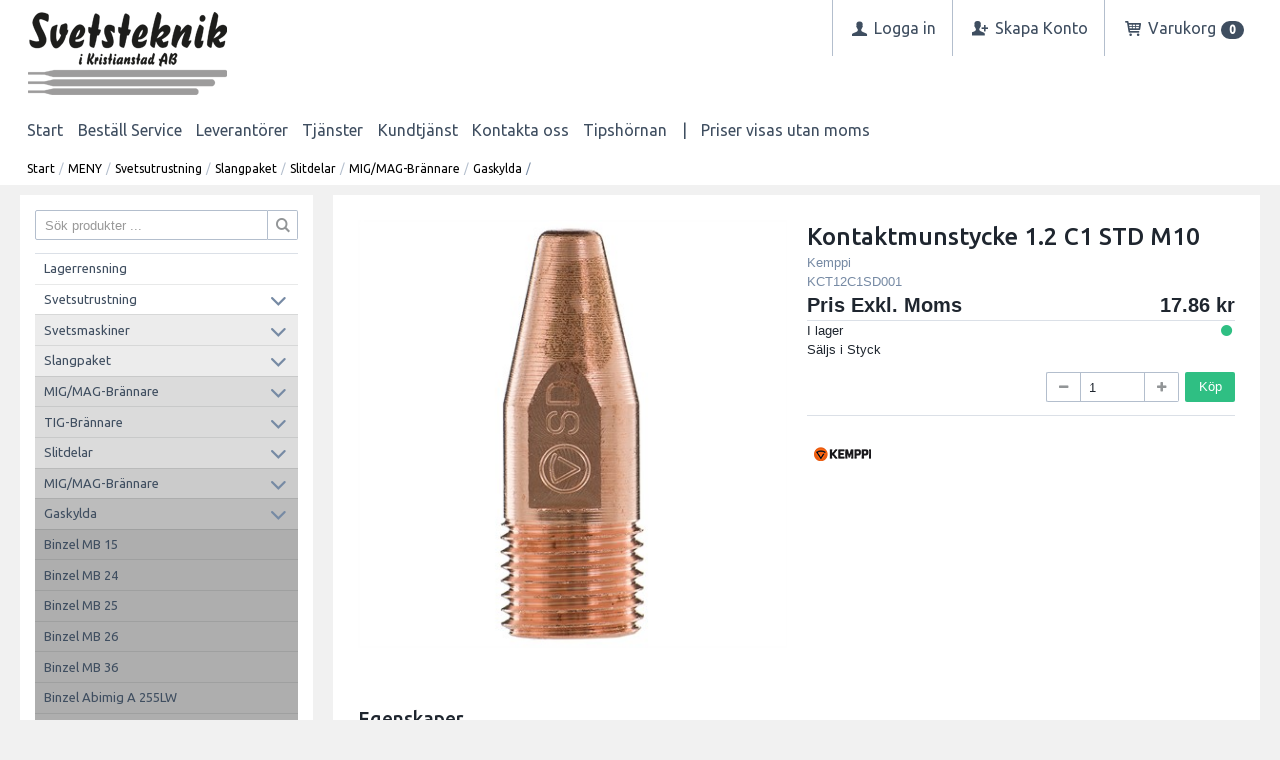

--- FILE ---
content_type: text/html; charset=utf-8
request_url: https://www.svetsteknik-ksd.se/MENY/Svetsutrustning/Slangpaket/Slitdelar/MIG_MAG-Brannare/Gaskylda/Kemppi_GX_403G/KONTAKTMUNSTYCKE_1_2_C1_STD_M10?id=KCT12C1SD001
body_size: 26993
content:


<!DOCTYPE html>
<html id="htmlTag" prefix="og: http://ogp.me/ns/website#" lang="sv">
<head id="head"><meta property="og:description" content="Välkommen till Svetsteknik i Kristianstad AB. Ditt svetsvaruhus på webben! Här finns allt inom svetsteknik." /><meta property="og:title" content="KONTAKTMUNSTYCKE 1.2 C1 STD M10" /><meta property="og:type" content="website" /><meta name="twitter:url" content="https://www.svetsteknik-ksd.se/MENY/Svetsutrustning/Slangpaket/MIG_MAG-Brannare/Slitdelar_MIG_MAG/Gaskylda/Kemppi_GXE_303G/Kontaktmunstycke_1_2_C1_STD_M10?id=KCT12C1SD001" /><meta property="og:url" content="https://www.svetsteknik-ksd.se/MENY/Svetsutrustning/Slangpaket/MIG_MAG-Brannare/Slitdelar_MIG_MAG/Gaskylda/Kemppi_GXE_303G/Kontaktmunstycke_1_2_C1_STD_M10?id=KCT12C1SD001" /><meta name="twitter:image" content="https://www.svetsteknik-ksd.se/images/prodZoom/KCT12C1SD001.jpg" /><meta property="og:image" content="https://www.svetsteknik-ksd.se/images/prodZoom/KCT12C1SD001.jpg" /><meta http-equiv="X-UA-Compatible" content="IE=edge" /><meta charset="UTF-8" /><meta name="description" /><meta content="True" name="HandheldFriendly" /><meta name="viewport" content="width=device-width, initial-scale=1.0, user-scalable=no" /><link id="layout" rel="stylesheet" type="text/css" media="all" href="/css/theme-beta.min.css?v=20260113125800" /><link id="user" rel="stylesheet" type="text/css" media="all" href="/css/user.css?v=20260113125800" />

    <!-- jQuery // Ta bort kod? -->
    <script src="https://code.jquery.com/jquery-3.1.1.min.js" integrity="sha256-hVVnYaiADRTO2PzUGmuLJr8BLUSjGIZsDYGmIJLv2b8=" crossorigin="anonymous"></script>

    <title>
	KONTAKTMUNSTYCKE 1.2 C1 STD M10
</title><link rel="shortcut icon" href=/images/user/Svetsteknik.ico ><link rel="icon" href=/images/user/Svetsteknik.ico ><link href="https://www.svetsteknik-ksd.se/MENY/Svetsutrustning/Slangpaket/MIG_MAG-Brannare/Slitdelar_MIG_MAG/Gaskylda/Kemppi_GXE_303G/Kontaktmunstycke_1_2_C1_STD_M10?id=KCT12C1SD001" rel="canonical" /><script type="text/javascript" charset="utf-8" src="/Scripts/headerScriptBundle.min.js?v=20260113125800"></script><script>document.getElementsByTagName('html')[0].className = 'js';</script><script type="text/javascript" charset="utf-8" src="/Scripts/cartScript.min.js?v=20260113125800"></script><script id="Cookiebot" src="https://consent.cookiebot.com/uc.js" data-cbid="0052f4ac-1228-4dea-be2a-9d1d6381a27e" data-blockingmode="auto" type="text/javascript"></script><link rel="apple-touch-icon" href="/svets_logo.png"/></head>
<body id="body" itemscope="itemscope" itemtype="http://schema.org/WebPage" class=" page-Product prod-KCT12C1SD001 guest corporate kkat-ABD lang-sv cntry-SE curr-SEK exclVat cross-items theme-beta">
    
    
    <div id="BodyScripts">

</div>

     
    <div id="ResponsiveCheck"></div>

    
<!-- ASP.view_proditem_aspxlang=sv guestid= proditem=KCT12C1SD001; tree=HUVUD ; cont= -->

    <form method="post" action="/MENY/Svetsutrustning/Slangpaket/Slitdelar/MIG_MAG-Brannare/Gaskylda/Kemppi_GX_403G/KONTAKTMUNSTYCKE_1_2_C1_STD_M10?id=KCT12C1SD001" onsubmit="javascript:return WebForm_OnSubmit();" id="form1">
<div class="aspNetHidden">
<input type="hidden" name="__EVENTTARGET" id="__EVENTTARGET" value="" />
<input type="hidden" name="__EVENTARGUMENT" id="__EVENTARGUMENT" value="" />
<input type="hidden" name="__VIEWSTATE" id="__VIEWSTATE" value="/[base64]/AQAAABsAAAAAAADwvwEAAABnDAwbAAAAAAAAAAABAAAAGwAAAAAAAAAAAQAAAGdnZWRkZGRoaGhoBCAFElPDtmsgcHJvZHVrdGVyIC4uLmQCAw9kFgJmDxUBCVZpc2EgYWxsYWQCLw9kFgICAQ9kFgRmDxYCHwJnZAICDxQrAAsbAAAAAAAA8L8BAAAAGwAAAAAAAPC/AQAAAGcMDBsAAAAAAAAAAAEAAAAbAAAAAAAAAAABAAAAaAL/////DwL/////D2VkAjEPZBYEAgEPZBYCAgEPZBYGAgEPZBYCZg9kFggCAQ8PZBYCHgVzdHlsZQUMZGlzcGxheTpub25lZAIDDw8WAh8CZ2RkAgUPZBYCAgcPDxYCHwJnZBYIAgIPZBYEAgEPDxYCHwJnZGQCAw9kFgICAw8UKwAiGwAAAAAAAPC/AQAAABsAAAAAAADwvwEAAABnDAwbAAAAAAAAAAABAAAAGwAAAAAAAAAAAQAAAGdnAv////8PZQL/////DwL/////[base64]/AQAAAGcMDBsAAAAAAAAAAAEAAAAbAAAAAAAAAAABAAAAZ2gC/////w9laGYC/////w9naGhkAgMPZBYCAgMPFCsAERsAAAAAAADwvwEAAAAbAAAAAAAA8L8BAAAAZwwMGwAAAAAAAAAAAQAAABsAAAAAAAAAAAEAAABnaAL/////D2VoZgL/////D2doaGQCBQ9kFgICAw8UKwARGwAAAAAAAPC/AQAAABsAAAAAAADwvwEAAABnDAwbAAAAAAAAAAABAAAAGwAAAAAAAAAAAQAAAGdoAv////8PZWhmAv////[base64]/[base64]/AQAAABsAAAAAAADwvwEAAABnDAwbAAAAAAAAAAABAAAAGwAAAAAAAAAAAQAAAGdnAv////8PZQL/////DwL/////[base64]/[base64]/[base64]" />
</div>

<script type="text/javascript">
//<![CDATA[
var theForm = document.forms['form1'];
if (!theForm) {
    theForm = document.form1;
}
function __doPostBack(eventTarget, eventArgument) {
    if (!theForm.onsubmit || (theForm.onsubmit() != false)) {
        theForm.__EVENTTARGET.value = eventTarget;
        theForm.__EVENTARGUMENT.value = eventArgument;
        theForm.submit();
    }
}
//]]>
</script>


<script src="/WebResource.axd?d=GsJQ_QhY4F1HBurlu6BtdlQwZtinW6fJhkrysV8zRgcHUIlKv6c87XoKG3kyfnGxxqJgOoqcHw8eOorl3JGuT-XKeXgCRUSDGAHM5MU3AhQ1&amp;t=638901608248157332" type="text/javascript"></script>


<script src="/WebResource.axd?d=vQX-l6sgT-3-9mBG-qNKRXaKHlaxrYjrDFKX_8t1jOSPb28D1vQIKI-NioyAta3Bsac5sIbR9lirWxeHYvDKv_ry6yFfa92cmQSGtwOFMNw5qF2qqi15E4NK19rrp2-MFoYI2NjslGaYeH9VYSgqEA2&amp;t=639039058791665763" type="text/javascript"></script>
<script src="/WebResource.axd?d=qZ8rxSv0Ot9IzwE5ESJ4gChWdsNl2FiNhosb8IZYmZId2cTHy-hHuhZJkoYxUyoSFOs7xSMPIT9Siq30mXm4Z-wOes-6vMkOowVBHzMXJ8xeC63dSdH4jqua93CERjN5tTmSwuDuAcxHL0E33PemyHT2YRTj0pfqDhzDs9mu9fk1&amp;t=639039058791665763" type="text/javascript"></script>
<script src="/WebResource.axd?d=CZJs-m3mmwiwBXzj1wNdvNZT0I2l4HL7jHDRZi8gqmQFAPckskD2LmIBNhWJIDnQn9XRM9kZ4NTOPg2R24O7gSxTL70egxlScPWYfbY7rxaQiZO8Gi52wWFN8ZvtnH6iWjKjvrPBjWU0uyblSyMREg2&amp;t=639039058791665763" type="text/javascript"></script>
<script src="/WebResource.axd?d=jniOkflwcxdTRhsNtRCnjFYJp0L7w4MHE6l1Ob8_WVTrouHq4ceUKiEtrOBUXvoynx9lFtlxWxom6IN7sOTrzg_TE24JsA9Mf9bTYT4wFbGqFD1dhurRxbQJkar1jwV1RxOgc7hb5LOe-Ij0KA8apA2&amp;t=639039058791665763" type="text/javascript"></script>
<script src="/WebResource.axd?d=jH8W4_ZNqxkxlRr5EX3XFF-KedXXHMbLZSM0q_NF36FOV8dbZHm6bw3gGDBGmj8LvSFwbVAHSBfePH6b0uegLOblmb_PZeALbjGsXSRCffwRVQiYSGiPHQ-TLar6XykvXV8TcDjM9j-7U_7JXhMQpwYi10GpqXg8qJqlbUCUGq01&amp;t=639039058791665763" type="text/javascript"></script>
<script src="/ScriptResource.axd?d=S6Yg38C-iVGJKslWPqn6E5scK11PAnR-LdLyJ0VsNddT4_KPD0hnbzCYOfkOcTRKfh4DEBTMCor2RwbyWyZbHfUd-6qTtIjKl9QSVzly_vi_7Ust8C4552XCwgfAD7rAhfkzjkrJWrnuiJBju1U1liZE5Ak4oFUiSuslODfGLdI1&amp;t=ffffffff93d1c106" type="text/javascript"></script>
<script src="/ScriptResource.axd?d=fBl5fj_R30GUWAshq0jKxIG08m0xasBATJOyewn4raCGQwmTNLaTJglOL_MICosy1OB97mCbI0HSx5rQmB4BWKysfQmqwDGMnRoRnXSIqDVug5i9XTFfToM1Rfhkh09jK38adECKVgqWZ793yw1Jdur8_CSTdZCR7GdZfN9enQc1&amp;t=5c0e0825" type="text/javascript"></script>
<script src="/ScriptResource.axd?d=DMBkReCoqnGE1LVBEJmCFW0IFOAAWPfPYIi8EPxYtsiQQuZs61WFgerLDd3SOmT_hqTAd_pwo-j5-HZV3JNVW1NwDG8YU-r9uwmvgwhPLNeUA-IvkCn5zNCkB460W30wRyqVshRkPmMrfJ25ty6QLojDJ9CjPJZ5OaGFgB8mTOAfqSwaZnU2Bn6m1Vkkdr3j0&amp;t=5c0e0825" type="text/javascript"></script>
<script type="text/javascript">
//<![CDATA[
var PageMethods = function() {
PageMethods.initializeBase(this);
this._timeout = 0;
this._userContext = null;
this._succeeded = null;
this._failed = null;
}
PageMethods.prototype = {
_get_path:function() {
 var p = this.get_path();
 if (p) return p;
 else return PageMethods._staticInstance.get_path();},
CreateProductRatings:function(sProductId,succeededCallback, failedCallback, userContext) {
return this._invoke(this._get_path(), 'CreateProductRatings',false,{sProductId:sProductId},succeededCallback,failedCallback,userContext); }}
PageMethods.registerClass('PageMethods',Sys.Net.WebServiceProxy);
PageMethods._staticInstance = new PageMethods();
PageMethods.set_path = function(value) { PageMethods._staticInstance.set_path(value); }
PageMethods.get_path = function() { return PageMethods._staticInstance.get_path(); }
PageMethods.set_timeout = function(value) { PageMethods._staticInstance.set_timeout(value); }
PageMethods.get_timeout = function() { return PageMethods._staticInstance.get_timeout(); }
PageMethods.set_defaultUserContext = function(value) { PageMethods._staticInstance.set_defaultUserContext(value); }
PageMethods.get_defaultUserContext = function() { return PageMethods._staticInstance.get_defaultUserContext(); }
PageMethods.set_defaultSucceededCallback = function(value) { PageMethods._staticInstance.set_defaultSucceededCallback(value); }
PageMethods.get_defaultSucceededCallback = function() { return PageMethods._staticInstance.get_defaultSucceededCallback(); }
PageMethods.set_defaultFailedCallback = function(value) { PageMethods._staticInstance.set_defaultFailedCallback(value); }
PageMethods.get_defaultFailedCallback = function() { return PageMethods._staticInstance.get_defaultFailedCallback(); }
PageMethods.set_enableJsonp = function(value) { PageMethods._staticInstance.set_enableJsonp(value); }
PageMethods.get_enableJsonp = function() { return PageMethods._staticInstance.get_enableJsonp(); }
PageMethods.set_jsonpCallbackParameter = function(value) { PageMethods._staticInstance.set_jsonpCallbackParameter(value); }
PageMethods.get_jsonpCallbackParameter = function() { return PageMethods._staticInstance.get_jsonpCallbackParameter(); }
PageMethods.set_path("ProdItem.aspx");
PageMethods.CreateProductRatings= function(sProductId,onSuccess,onFailed,userContext) {PageMethods._staticInstance.CreateProductRatings(sProductId,onSuccess,onFailed,userContext); }
function WebForm_OnSubmit() {
if (typeof(ValidatorOnSubmit) == "function" && ValidatorOnSubmit() == false) return false;
return true;
}
//]]>
</script>

<div class="aspNetHidden">

	<input type="hidden" name="__VIEWSTATEGENERATOR" id="__VIEWSTATEGENERATOR" value="C4A4B75A" />
	<input type="hidden" name="__EVENTVALIDATION" id="__EVENTVALIDATION" value="/[base64]/byd+5pxitf/wFfgy2e2vPa8Spr1ZFmU4qZjz3AsbwuaCN9iGg5bx4NO5PW4H7i4FJnB4VUU1YBUSvSH4U93jHKWOOeUoPEG1xOaQit/6c3MeVXSNbAz/S7IvuAd2HWcHudC7Jq6n7L78t9tcG2H34hOlu/nDxJj0a4A2FPaCk7TQSna5m3rWdB0" />
</div>
        <input type="hidden" name="ctl00$hfCustCat" id="hfCustCat" value="ABD" />
        <input type="hidden" name="ctl00$hfGuestId" id="hfGuestId" />
        <input type="hidden" name="ctl00$bDefaultImage" id="bDefaultImage" value="false" />
        <script type="text/javascript">
//<![CDATA[
Sys.WebForms.PageRequestManager._initialize('ctl00$ScriptManager', 'form1', ['tctl00$BottomCartQuantity','BottomCartQuantity','tctl00$OpenCartWrapper','OpenCartWrapper','tctl00$CartControl$Cart','Cart','tctl00$MainContent$updProduct','updProduct','tctl00$MainContent$UpdatePanelInfoWrapper','UpdatePanelInfoWrapper','tctl00$ctl13$cross','cross'], ['ctl00$ctl13$buycross_0','buycross_0','ctl00$ctl13$buycross_1','buycross_1','ctl00$ctl13$buycross_2','buycross_2','ctl00$ctl13$buycross_3','buycross_3'], [], 90, 'ctl00');
//]]>
</script>


        
        

        
        <div id="PreLoad" class="preloader-wrapper" style="z-index: 9000; display: none">
            <div id="PreLoadSpinner" class="preloader-spinner">Loading...</div>
        </div>

        
        <div id="Page" class="page main">

            <div class="breakpoint-checker"></div>
            <div class="offcanvas-site-overlay"></div>
            <div class="warnings">
                <div id="pnlOutdatedBrowserWarning" class="fw-notification-danger browserWarning">
	
    <div id="pnlOutdatedBrowserWarningInner" class="browserWarningInner">
		
        <div id="pnlOutdatedBrowserWarningText" class="browserWarningText">
			<span>Din webbläsare stöds ej. För bästa upplevelsen rekommenderas en nyare version eller en annan webbläsare.</span>
		</div>
        <div id="pnlOutdatedBrowserWarningUpdate" class="browserWarningAccept">

		</div>
    
	</div>

</div>

                

<noscript>
    <div id="noscript" class="fw-notification-danger javascriptWarning">
        <div id="pnlNoScriptHeader" class="header">
	<span id="lblHeaderText">Javascript är inaktiverat!</span>
</div>
        <div id="pnlNoScriptText" class="text">
	<span id="lblNoScriptText">Utan Javascript aktiverat i din webbläsare blir användbarheten begränsad och inga köp kan genomföras.</span>
</div>
    </div>
</noscript>

            </div>

            
            <div class="fw-flex-row fw-flex-row-no-margin fw-flex-row-no-colgutter fw-hide-md bottom-offcanvas-toggles">
                <div class="fw-col-xs-4">
                    <button type="button" class="fw-button fw-button-xlg fw-button-sm-full offcanvas-toggle offcanvas-toggle2">
                        <i class="fw-icon-shop"></i><span id="BottomCartProdLabel">Produkter</span>
                    </button>
                </div>
                <div class="fw-col-xs-4">
                    <button type="button" class="fw-button fw-button-xlg fw-button-sm-full offcanvas-toggle offcanvas-toggle2">
                        <i class="fw-icon-search"></i><span id="BottomCartSearchLabel">Sök</span>
                    </button>
                </div>
                <div class="fw-col-xs-4">
                    <button id="BottomOpenCart" type="button" class="fw-button fw-button-xlg fw-button-sm-full offcanvas-toggle offcanvas-toggle3 empty">
                        <i class="fw-icon-basket"></i><span id="BottomCartCheckoutLabel">Varukorg</span>
                        <span id="BottomCartQuantity">
                                <span id="BottomIconQuantity" class="fw-badge-black empty">0</span>
                            </span>
                    </button>
                </div>
            </div>

            
            <header id="Header" class="header">
                <div id="top-header-container">
                    <div class="fw-container">
                        <div class="fw-flex-row fw-flex-row-no-margin">
                            <div class="fw-col-xs">
                                

                                
                                <div id="Logo" class="home-link logo fw-left">
	<a class="header-item" href="/"><img id="imgLogo" class="PNGLogo" src="/images/site/logo.png" alt="logo.png" /></a>
</div>

                                <div class="fw-right">

                                    
                                    <div id="MyAccountWrapper" class="fw-left myaccount">

</div>
                                    <div id="LoginWrapper" class="fw-left login">
	<a class="header-item title" href="/MENU/Logga_in"><i class="fw-icon-user fw-show-xs-inline"></i><span class="fw-show-md-inline" > Logga in</span></a>
</div>
                                    <div id="LogoutWrapper" class="fw-left logout">

</div>
                                    <div id="RegisterWrapper" class="fw-left register">
	<a class="header-item" href="/MENU/Skapa_Konto"><i class="fw-icon-user-add fw-show-xs-inline"></i><span class="fw-show-md-inline" > Skapa Konto</span></a>
</div>

                                    
                                    <div class="fw-left">
                                        <div id="OpenCartWrapper">
	
                                                <a id="OpenCart" class="header-item open-btn cart-open-btn offcanvas-toggle offcanvas-big-toggle offcanvas-toggle3 fw-show-md-block empty">
                                                    <i class="fw-icon-basket fw-show-xs-inline"></i>
                                                    <span id="OpenCartText" class="fw-show-md-inline open-btn-txt">Varukorg</span><span id="OpenCartQuantity" class="fw-show-md-inline-block fw-badge-black empty">0</span></a>
                                            
</div>
                                        <div id="Cart" class="cart offcanvas-wrapper offcanvas-big-wrapper offcanvas3">
	
        <div id="CartWrapper" class="cart-wrapper offcanvas-content empty">
		

            <div id="CartInner" class="cart-inner">

                <div id="CartHeader" class="cart-header">
			<div class="headerinfo">
				<span class="emptyicon"><i class="fw-icon-basket"></i></span><div class="cartquantity">
					<span id="sumquantity" class="quantity">0 </span><span class="quantitytext">Produkter</span>
				</div><div class="cartTotal">
					<span class="totalcosttext">Totalt </span><span class="totalcost">0 SEK</span>
				</div><div class="priceinfo">
					<span>Exkl. moms</span>
				</div><div class="priceinfo">

				</div>
			</div><div class="tocheckout">
				<a id="CartControl_toCheckout" class="fw-button fw-button-success fw-button-full button btn-tocheckout" href="/Checkout">Till kassan</a>
			</div>
		</div>

                <div id="CartContent" class="smallcart">

		</div>
            </div>
        
	</div>
    
</div>
                                    </div>

                                    
                                    <div class="fw-left">
                                        <span class="header-item offcanvas-toggle offcanvas-toggle1">
                                            <i class="fw-icon-menu"></i>
                                        </span>
                                    </div>
                                </div>
                            </div>
                        </div>
                    </div>
                </div>
                <div id="bottom-header-container">
                    <div class="fw-container offcanvas-wrapper offcanvas1">

                        
                        <a id="OpenMenu" class="nav-btn menu-open-btn hide" Onclick="JavaScript:toggleClass(&#39;nav-menu&#39;, &#39;hide&#39;); return false;">MENU</a>
                        <menu id="MainMenu" class="nav nav-menu offcanvas-content">
                            <span id="MenuTitle" class="nav-menu-title hide">MENU</span>
                        <ul class="fw-flex-row fw-flex-row-no-margin menu"><li class="level1"><a href="/">Start</a></li><li class="level1"><span class="menu-sub-toggle">Beställ Service<i class="fw-right"></i></span><ul class="menu-sub-content"><li class="level2"><a href="/MENU/Bestall_Service/Bestall_en_Svetsservice">Beställ en Svetsservice</a></li><li class="level2"><a href="/MENU/Bestall_Service/Bestall_en_Atlas_Copco_service">Beställ en Atlas Copco service</a></li></ul></li><li class="level1"><span class="menu-sub-toggle">Leverantörer<i class="fw-right"></i></span><ul class="menu-sub-content"><li class="level2"><span class="menu-sub-toggle">A-F<i class="fw-right"></i></span><ul class="menu-sub-content"><li class="level3"><a href="/MENU/Leverantorer/A-F/Air_Liquide">Air Liquide</a></li><li class="level3"><a href="/MENU/Leverantorer/A-F/Artline">Artline</a></li><li class="level3"><a href="/MENU/Leverantorer/A-F/Atlas_Copco">Atlas Copco</a></li><li class="level3"><a href="/MENU/Leverantorer/A-F/Bahco">Bahco</a></li><li class="level3"><a href="/MENU/Leverantorer/A-F/Bessey">Bessey</a></li><li class="level3"><a href="/MENU/Leverantorer/A-F/Binzel">Binzel</a></li><li class="level3"><a href="/MENU/Leverantorer/A-F/Bohler">Böhler</a></li><li class="level3"><a href="/MENU/Leverantorer/A-F/CRC">CRC</a></li><li class="level3"><a href="/MENU/Leverantorer/A-F/Ejendals">Ejendals</a></li><li class="level3"><a href="/MENU/Leverantorer/A-F/Elga">Elga</a></li><li class="level3"><a href="/MENU/Leverantorer/A-F/Erfi">Erfi</a></li><li class="level3"><a href="/MENU/Leverantorer/A-F/Esab">Esab</a></li><li class="level3"><a href="/MENU/Leverantorer/A-F/EWM">EWM</a></li><li class="level3"><a href="/MENU/Leverantorer/A-F/Fein">Fein</a></li><li class="level3"><a href="/MENU/Leverantorer/A-F/Flexovit">Flexovit</a></li><li class="level3"><a href="/MENU/Leverantorer/A-F/Fronius">Fronius</a></li></ul></li><li class="level2"><span class="menu-sub-toggle">G-L<i class="fw-right"></i></span><ul class="menu-sub-content"><li class="level3"><a href="/MENU/Leverantorer/G-L/GasiQ">GasiQ</a></li><li class="level3"><a href="/MENU/Leverantorer/G-L/Garda_of_Sweden">Garda of Sweden</a></li><li class="level3"><a href="/MENU/Leverantorer/G-L/Gedore">Gedore</a></li><li class="level3"><a href="/MENU/Leverantorer/G-L/Gloves_Pro">Gloves Pro</a></li><li class="level3"><a href="/MENU/Leverantorer/G-L/Granberg">Granberg</a></li><li class="level3"><a href="/MENU/Leverantorer/G-L/Grunda">Grunda</a></li><li class="level3"><a href="/MENU/Leverantorer/G-L/Guide">Guide</a></li><li class="level3"><a href="/MENU/Leverantorer/G-L/Hultafors">Hultafors</a></li><li class="level3"><a href="/MENU/Leverantorer/G-L/Horby_Bruk">Hörby Bruk</a></li><li class="level3"><a href="/MENU/Leverantorer/G-L/Hypertherm">Hypertherm</a></li><li class="level3"><a href="/MENU/Leverantorer/G-L/INE">INE</a></li><li class="level3"><a href="/MENU/Leverantorer/G-L/Kemppi">Kemppi</a></li><li class="level3"><a href="/MENU/Leverantorer/G-L/Klingspor">Klingspor</a></li><li class="level3"><a href="/MENU/Leverantorer/G-L/Knipex">Knipex</a></li><li class="level3"><a href="/MENU/Leverantorer/G-L/Kobelco">Kobelco</a></li><li class="level3"><a href="/MENU/Leverantorer/G-L/Lincoln">Lincoln</a></li><li class="level3"><a href="/MENU/Leverantorer/G-L/Limit">Limit</a></li><li class="level3"><a href="/MENU/Leverantorer/G-L/Loctite">Loctite</a></li><li class="level3"><a href="/MENU/Leverantorer/G-L/Luna">Luna</a></li></ul></li><li class="level2"><span class="menu-sub-toggle">M-R<i class="fw-right"></i></span><ul class="menu-sub-content"><li class="level3"><a href="/MENU/Leverantorer/M-R/Meltolit">Meltolit</a></li><li class="level3"><a href="/MENU/Leverantorer/M-R/Metabo">Metabo</a></li><li class="level3"><a href="/MENU/Leverantorer/M-R/Milwaukee">Milwaukee</a></li><li class="level3"><a href="/MENU/Leverantorer/M-R/Mora">Mora</a></li><li class="level3"><a href="/MENU/Leverantorer/M-R/Nederman">Nederman</a></li><li class="level3"><a href="/MENU/Leverantorer/M-R/Noga">Noga</a></li><li class="level3"><a href="/MENU/Leverantorer/M-R/NST">NST</a></li><li class="level3"><a href="/MENU/Leverantorer/M-R/Oerlikon">Oerlikon</a></li><li class="level3"><a href="/MENU/Leverantorer/M-R/Pemamek">Pemamek</a></li><li class="level3"><a href="/MENU/Leverantorer/M-R/Pferd">Pferd</a></li><li class="level3"><a href="/MENU/Leverantorer/M-R/Pica">Pica</a></li><li class="level3"><a href="/MENU/Leverantorer/M-R/Promotech">Promotech</a></li><li class="level3"><a href="/MENU/Leverantorer/M-R/Rennsteig">Rennsteig</a></li><li class="level3"><a href="/MENU/Leverantorer/M-R/Ridgid">Ridgid</a></li></ul></li><li class="level2"><span class="menu-sub-toggle">S-W<i class="fw-right"></i></span><ul class="menu-sub-content"><li class="level3"><a href="/MENU/Leverantorer/S-W/Scandistrip">Scandistrip</a></li><li class="level3"><a href="/MENU/Leverantorer/S-W/Skydda">Skydda</a></li><li class="level3"><a href="/MENU/Leverantorer/S-W/Swift-Cut">Swift-Cut</a></li><li class="level3"><a href="/MENU/Leverantorer/S-W/TAG">TAG</a></li><li class="level3"><a href="/MENU/Leverantorer/S-W/Trafimet">Trafimet</a></li><li class="level3"><a href="/MENU/Leverantorer/S-W/Teddington">Teddington</a></li><li class="level3"><a href="/MENU/Leverantorer/S-W/Tengtools">Tengtools</a></li><li class="level3"><a href="/MENU/Leverantorer/S-W/Tesa">Tesa</a></li><li class="level3"><a href="/MENU/Leverantorer/S-W/Tilia">Tilia</a></li><li class="level3"><a href="/MENU/Leverantorer/S-W/Tyrolit">Tyrolit</a></li><li class="level3"><a href="/MENU/Leverantorer/S-W/Varta">Varta</a></li><li class="level3"><a href="/MENU/Leverantorer/S-W/Welner">Welner</a></li><li class="level3"><a href="/MENU/Leverantorer/S-W/Wera">Wera</a></li><li class="level3"><a href="/MENU/Leverantorer/S-W/Wikus">Wikus</a></li><li class="level3"><a href="/MENU/Leverantorer/S-W/WLDPRO">WLDPRO</a></li></ul></li><li class="level2"><span class="menu-sub-toggle">0-9<i class="fw-right"></i></span><ul class="menu-sub-content"><li class="level3"><a href="/MENU/Leverantorer/0-9/3M">3M</a></li></ul></li><li class="level2"><a href="/MENU/Leverantorer/Lanklista">Länklista</a></li></ul></li><li class="level1"><span class="menu-sub-toggle">Tjänster<i class="fw-right"></i></span><ul class="menu-sub-content"><li class="level2"><a href="/MENU/Tjanster/Turbilsschema">Turbilsschema</a></li><li class="level2"><a href="/MENU/Tjanster/Katalog">Katalog</a></li><li class="level2"><span class="menu-sub-toggle">Information<i class="fw-right"></i></span><ul class="menu-sub-content"><li class="level3"><a href="/MENU/Tjanster/Information/Andningsskydd_2025">Andningsskydd 2025</a></li></ul></li><li class="level2"><span class="menu-sub-toggle">Annonser<i class="fw-right"></i></span><ul class="menu-sub-content"><li class="level3"><a href="/MENU/Tjanster/Annonser/EWM_-_Svetsmaskiner">EWM - Svetsmaskiner</a></li><li class="level3"><a href="/MENU/Tjanster/Annonser/Welner_-_Rorstod">Welner - Rörstöd</a></li><li class="level3"><a href="/MENU/Tjanster/Annonser/Kemppi_-_Master_M">Kemppi - Master M</a></li><li class="level3"><a href="/MENU/Tjanster/Annonser/Atlas_Copco_-_GTG22">Atlas Copco - GTG22</a></li><li class="level3"><a href="/MENU/Tjanster/Annonser/GPPH_-_Svetsbord">GPPH - Svetsbord</a></li></ul></li></ul></li><li class="level1"><span class="menu-sub-toggle">Kundtjänst<i class="fw-right"></i></span><ul class="menu-sub-content"><li class="level2"><a href="/MENU/Kundtjanst/Frakt_och_leverans">Frakt och leverans</a></li><li class="level2"><a href="/MENU/Kundtjanst/Betalningssatt">Betalningssätt</a></li><li class="level2"><a href="/MENU/Kundtjanst/Garantiregistrering">Garantiregistrering</a></li><li class="level2"><a href="/MENU/Kundtjanst/Retur_och_bytesratt">Retur och bytesrätt</a></li><li class="level2"><a href="/MENU/Kundtjanst/Personuppgiftspolicy">Personuppgiftspolicy</a></li><li class="level2"><a href="https://mailchi.mp/svetsteknik-ksd/nyhetsbrev-frn-svetsteknik-i-kristianstad-ab" target="_blank">Vårt Nyhetsbrev (Extern länk)</a></li><li class="level2"><a href="/MENU/Kundtjanst/Om_oss">Om oss</a></li></ul></li><li class="level1"><a href="/MENU/Kontakta_oss">Kontakta oss</a></li><li class="level1"><span class="menu-sub-toggle">Tipshörnan<i class="fw-right"></i></span><ul class="menu-sub-content"><li class="level2"><span class="menu-sub-toggle">Skärutrustning<i class="fw-right"></i></span><ul class="menu-sub-content"><li class="level3"><a href="/MENU/Tipshornan/Skarutrustning/Plasmaskarning">Plasmaskärning</a></li><li class="level3"><a href="/MENU/Tipshornan/Skarutrustning/Effektiva_Plasmaskarmaskiner">Effektiva Plasmaskärmaskiner</a></li></ul></li><li class="level2"><span class="menu-sub-toggle">Slipmaterial<i class="fw-right"></i></span><ul class="menu-sub-content"><li class="level3"><a href="/MENU/Tipshornan/Slipmaterial/Navrondeller_for_yt-_och_kantslipning">Navrondeller för yt- och kantslipning</a></li><li class="level3"><a href="/MENU/Tipshornan/Slipmaterial/Lamellrondeller_-_Effektiv_slipning">Lamellrondeller - Effektiv slipning</a></li></ul></li><li class="level2"><span class="menu-sub-toggle">Svetsmaskiner<i class="fw-right"></i></span><ul class="menu-sub-content"><li class="level3"><a href="/MENU/Tipshornan/Svetsmaskiner/Framstaende_svetsmetoder___maskiner">Framstående svetsmetoder &amp; maskiner</a></li><li class="level3"><a href="/MENU/Tipshornan/Svetsmaskiner/Hogkvalitativ_svetsutrustning_fran_EWM">Högkvalitativ svetsutrustning från EWM</a></li><li class="level3"><a href="/MENU/Tipshornan/Svetsmaskiner/Palitliga_MMA-svetsmaskiner_fran_Fronius">Pålitliga MMA-svetsmaskiner från Fronius</a></li><li class="level3"><a href="/MENU/Tipshornan/Svetsmaskiner/Uthyrning_av_svetsmaskiner">Uthyrning av svetsmaskiner</a></li></ul></li><li class="level2"><span class="menu-sub-toggle">Svetsning<i class="fw-right"></i></span><ul class="menu-sub-content"><li class="level3"><a href="/MENU/Tipshornan/Svetsning/Svetsa_aluminium_med_TIG">Svetsa aluminium med TIG</a></li><li class="level3"><a href="/MENU/Tipshornan/Svetsning/TIG-svetsar_AC_DC">TIG-svetsar AC/DC</a></li><li class="level3"><a href="/MENU/Tipshornan/Svetsning/TIG-Svetsning">TIG-Svetsning</a></li><li class="level3"><a href="/MENU/Tipshornan/Svetsning/Pinnsvetsar">Pinnsvetsar</a></li><li class="level3"><a href="/MENU/Tipshornan/Svetsning/Furick_Cup">Furick Cup</a></li></ul></li><li class="level2"><span class="menu-sub-toggle">Svetsutrustning<i class="fw-right"></i></span><ul class="menu-sub-content"><li class="level3"><a href="/MENU/Tipshornan/Svetsutrustning/Gasolbrannare">Gasolbrännare</a></li><li class="level3"><a href="/MENU/Tipshornan/Svetsutrustning/Gasutrustning_for_effektiv_svetsning">Gasutrustning för effektiv svetsning</a></li><li class="level3"><a href="/MENU/Tipshornan/Svetsutrustning/Induktionsvarmare_fran_Alesco">Induktionsvärmare från Alesco</a></li><li class="level3"><a href="/MENU/Tipshornan/Svetsutrustning/Optimera_med_ratt_lagesstallare">Optimera med rätt lägesställare</a></li><li class="level3"><a href="/MENU/Tipshornan/Svetsutrustning/Service_av_svetsutrustning">Service av svetsutrustning</a></li><li class="level3"><a href="/MENU/Tipshornan/Svetsutrustning/Saker_hantering_av_gasflaskor">Säker hantering av gasflaskor</a></li></ul></li><li class="level2"><span class="menu-sub-toggle">Tryckluft<i class="fw-right"></i></span><ul class="menu-sub-content"><li class="level3"><a href="/MENU/Tipshornan/Tryckluft/Service_Tryckluftsverktyg">Service Tryckluftsverktyg</a></li></ul></li><li class="level2"><span class="menu-sub-toggle">Tillsatsmaterial<i class="fw-right"></i></span><ul class="menu-sub-content"><li class="level3"><a href="/MENU/Tipshornan/Tillsatsmaterial/Forvaring_av_Tillsatsmaterial">Förvaring av Tillsatsmaterial</a></li><li class="level3"><a href="/MENU/Tipshornan/Tillsatsmaterial/Tillsatsmaterialens_roll_for_svetsning">Tillsatsmaterialens roll för svetsning</a></li></ul></li><li class="level2"><span class="menu-sub-toggle">Maskiner<i class="fw-right"></i></span><ul class="menu-sub-content"><li class="level3"><a href="/MENU/Tipshornan/Maskiner/Kraften_hos_Vinkelslipar">Kraften hos Vinkelslipar</a></li></ul></li><li class="level2"><span class="menu-sub-toggle">Personskydd<i class="fw-right"></i></span><ul class="menu-sub-content"><li class="level3"><a href="/MENU/Tipshornan/Personskydd/Skydda_dig_sjalv_med_ratt_svetshjalm">Skydda dig själv med rätt svetshjälm</a></li><li class="level3"><a href="/MENU/Tipshornan/Personskydd/Svetshjalmar_med_friskluftssystem">Svetshjälmar med friskluftssystem</a></li></ul></li><li class="level2"><span class="menu-sub-toggle">Arbetsplatsutrustning<i class="fw-right"></i></span><ul class="menu-sub-content"><li class="level3"><a href="/MENU/Tipshornan/Arbetsplatsutrustning/Brandsakerhet">Brandsäkerhet</a></li></ul></li></ul></li><li class="level1"><span class="menu-sub-toggle">|<i class="fw-right"></i></span></li><li class="level1"><span class="menu-sub-toggle">Priser visas utan moms<i class="fw-right"></i></span></li></ul><a id="CloseMenu" class="close-btn menu-close-btn hide" onclick="JavaScript:toggleClass(&#39;nav-menu&#39;, &#39;hide&#39;); return false;">Stäng</a></menu>
                        <section id="HeaderIcons" class="header-icons hide">
                            <a id="OpenSearch" class="open-btn search-open-btn" Onclick="JavaScript:toggleClass(&#39;top-search&#39;, &#39;hide&#39;); return false;"><span id="OpenSearchText" class="open-btn-txt">Sök</span></a>
                            <a id="OpenTree" class="open-btn tree-open-btn" OnClick="JavaScript:toggleClass(&#39;nav-wrapper&#39;, &#39;hide&#39;); return false;"><span id="OpenTreeText" class="open-btn-txt">Produkter</span></a>
                        </section>
                    </div>
                </div>
            </header>

            
            <section id="Breadcrumbs" class="breadcrumbs-section">
                <div class="fw-container">
                    <div class="fw-col-xs-12 breadcrumbs">
                        <div id="BreadMenu" itemprop="breadcrumb"><a href="/" class="breadlink breadstart">Start</a><span class="bcSep">/</span><a href="/MENY" class="breadlink">MENY</a><span class="bcSep">/</span><a href="/MENY/Svetsutrustning" class="breadlink">Svetsutrustning</a><span class="bcSep">/</span><a href="/MENY/Svetsutrustning/Slangpaket" class="breadlink">Slangpaket</a><span class="bcSep">/</span><a href="/MENY/Svetsutrustning/Slangpaket/Slitdelar" class="breadlink">Slitdelar</a><span class="bcSep">/</span><a href="/MENY/Svetsutrustning/Slangpaket/Slitdelar/MIG_MAG-Brannare" class="breadlink">MIG/MAG-Brännare</a><span class="bcSep">/</span><a href="/MENY/Svetsutrustning/Slangpaket/Slitdelar/MIG_MAG-Brannare/Gaskylda" class="breadlink">Gaskylda</a><span class="bcSep">/</span></div>
                    </div>
                </div>
            </section>
            <section class="fw-mt-3 main-section">
                <div class="fw-container">
                    <div id="ContentWrapper" class="fw-flex-row content-wrapper">
                        <aside id="SidePanel" class="fw-col-xs-12 fw-col-md-3 fw-col-fixed-lg-2 aside">

                            
                            <div class="offcanvas-wrapper offcanvas2">
                                <div class="offcanvas-content">

                                    
                                    <div id="MainSearch">
                                        <div id="SearchWrapper" class="search top-search fw-p-xs-2 fw-p-sm-2" onkeypress="javascript:return WebForm_FireDefaultButton(event, &#39;SearchBtn&#39;)">
	
                                            <div id="Search" class="fw-input-group">
		
                                                <div id="SearchTxt" class="fw-input-group-text fw-input-affix-left" data-minLength="3">
			<input oninput="onInput = $(&#39;#SearchTxt_txtField&#39;).checkForInvalidInput(event)" id="SearchTxt_txtField" name="ctl00$SearchTxt$txtField" class="textBox" ondrop="return false" placeholder="Sök produkter ..." onfocus="lastFocus = this.id;" value="" type="text" />
		</div>
                                                <div class="fw-input-group-button">
                                                    <a onclick="ToggleFade();" id="SearchBtn" class="fw-button fw-button-outline fw-button-squared fw-button-affix-right" href="javascript:WebForm_DoPostBackWithOptions(new WebForm_PostBackOptions(&quot;ctl00$SearchBtn&quot;, &quot;&quot;, true, &quot;&quot;, &quot;&quot;, false, true))">
                                                            <i class="fw-icon-search"></i>
                                                    </a>
                                                </div>
                                            
	</div>

                                            
                                        
</div>
                                    </div>
                                    
                                    <nav id="Tree" class="nav nav-wrapper">
                                        <div id="NavTree-Vertikal" class="nav-tree Vertikal"><ul class="fw-accordion fw-list-striped"><li ><a  href="/MENY/Lagerrensning">Lagerrensning</a></li><li ><div><a  href="/MENY/Svetsutrustning">Svetsutrustning</a><i class="fw-icon-down-open fw-accordionToggle fw-right"></i></div><ul  class="fw-accordionContent fw-accordionOpen"><li ><div><a  href="/MENY/Svetsutrustning/Svetsmaskiner">Svetsmaskiner</a><i class="fw-icon-down-open fw-accordionToggle fw-right"></i></div><ul  class="fw-accordionContent"><li ><a  href="/MENY/Svetsutrustning/Svetsmaskiner/MIG_MAG">MIG/MAG</a></li><li ><a  href="/MENY/Svetsutrustning/Svetsmaskiner/TIG">TIG</a></li><li ><a  href="/MENY/Svetsutrustning/Svetsmaskiner/MMA">MMA</a></li><li ><div><a  href="/MENY/Svetsutrustning/Svetsmaskiner/Tillbehor">Tillbehör</a><i class="fw-icon-down-open fw-accordionToggle fw-right"></i></div><ul  class="fw-accordionContent"><li ><a  href="/MENY/Svetsutrustning/Svetsmaskiner/Tillbehor/Kablage">Kablage</a></li><li ><a  href="/MENY/Svetsutrustning/Svetsmaskiner/Tillbehor/Kabelkopplingar">Kabelkopplingar</a></li><li ><a  href="/MENY/Svetsutrustning/Svetsmaskiner/Tillbehor/Kylning">Kylning</a></li><li ><a  href="/MENY/Svetsutrustning/Svetsmaskiner/Tillbehor/Magnetjordklammor">Magnetjordklammor</a></li><li ><a  href="/MENY/Svetsutrustning/Svetsmaskiner/Tillbehor/Matarhjul">Matarhjul</a></li><li ><a  href="/MENY/Svetsutrustning/Svetsmaskiner/Tillbehor/Matarverk">Matarverk</a></li><li ><a  href="/MENY/Svetsutrustning/Svetsmaskiner/Tillbehor/Svetskarra">Svetskärra</a></li><li ><a  href="/MENY/Svetsutrustning/Svetsmaskiner/Tillbehor/Paneler">Paneler</a></li><li ><a  href="/MENY/Svetsutrustning/Svetsmaskiner/Tillbehor/Aterledarklammor">Återledarklämmor</a></li><li ><a  href="/MENY/Svetsutrustning/Svetsmaskiner/Tillbehor/Ovrigt">Övrigt</a></li></ul></li></ul></li><li ><div><a  href="/MENY/Svetsutrustning/Slangpaket">Slangpaket</a><i class="fw-icon-down-open fw-accordionToggle fw-right"></i></div><ul  class="fw-accordionContent fw-accordionOpen"><li ><div><a  href="/MENY/Svetsutrustning/Slangpaket/MIG_MAG-Brannare">MIG/MAG-Brännare</a><i class="fw-icon-down-open fw-accordionToggle fw-right"></i></div><ul  class="fw-accordionContent"><li ><a  href="/MENY/Svetsutrustning/Slangpaket/MIG_MAG-Brannare/Gaskylda">Gaskylda</a></li><li ><a  href="/MENY/Svetsutrustning/Slangpaket/MIG_MAG-Brannare/Vattenkylda">Vattenkylda</a></li><li ><div><a  href="/MENY/Svetsutrustning/Slangpaket/MIG_MAG-Brannare/Slitdelar_MIG_MAG">Slitdelar MIG/MAG</a><i class="fw-icon-down-open fw-accordionToggle fw-right"></i></div><ul  class="fw-accordionContent"><li ><div><a  href="/MENY/Svetsutrustning/Slangpaket/MIG_MAG-Brannare/Slitdelar_MIG_MAG/Gaskylda">Gaskylda</a><i class="fw-icon-down-open fw-accordionToggle fw-right"></i></div><ul  class="fw-accordionContent"><li ><a  href="/MENY/Svetsutrustning/Slangpaket/MIG_MAG-Brannare/Slitdelar_MIG_MAG/Gaskylda/Binzel_MB_15">Binzel MB 15</a></li><li ><a  href="/MENY/Svetsutrustning/Slangpaket/MIG_MAG-Brannare/Slitdelar_MIG_MAG/Gaskylda/Binzel_MB_24">Binzel MB 24</a></li><li ><a  href="/MENY/Svetsutrustning/Slangpaket/MIG_MAG-Brannare/Slitdelar_MIG_MAG/Gaskylda/Binzel_MB_25">Binzel MB 25</a></li><li ><a  href="/MENY/Svetsutrustning/Slangpaket/MIG_MAG-Brannare/Slitdelar_MIG_MAG/Gaskylda/Binzel_MB_26">Binzel MB 26</a></li><li ><a  href="/MENY/Svetsutrustning/Slangpaket/MIG_MAG-Brannare/Slitdelar_MIG_MAG/Gaskylda/Binzel_MB_36">Binzel MB 36</a></li><li ><a  href="/MENY/Svetsutrustning/Slangpaket/MIG_MAG-Brannare/Slitdelar_MIG_MAG/Gaskylda/Binzel_Abimig_A_255LW">Binzel Abimig A 255LW</a></li><li ><a  href="/MENY/Svetsutrustning/Slangpaket/MIG_MAG-Brannare/Slitdelar_MIG_MAG/Gaskylda/Esab_PSF_260">Esab PSF 260</a></li><li ><a  href="/MENY/Svetsutrustning/Slangpaket/MIG_MAG-Brannare/Slitdelar_MIG_MAG/Gaskylda/Esab_PSF_315">Esab PSF 315</a></li><li ><a  href="/MENY/Svetsutrustning/Slangpaket/MIG_MAG-Brannare/Slitdelar_MIG_MAG/Gaskylda/EWM_PM_301G">EWM PM 301G</a></li><li ><a  href="/MENY/Svetsutrustning/Slangpaket/MIG_MAG-Brannare/Slitdelar_MIG_MAG/Gaskylda/Kemppi_MMT_25">Kemppi MMT 25</a></li><li ><a  href="/MENY/Svetsutrustning/Slangpaket/MIG_MAG-Brannare/Slitdelar_MIG_MAG/Gaskylda/Kemppi_GXE_253G">Kemppi GXE 253G</a></li><li ><a  href="/MENY/Svetsutrustning/Slangpaket/MIG_MAG-Brannare/Slitdelar_MIG_MAG/Gaskylda/Kemppi_GXE_303G">Kemppi GXE 303G</a></li><li ><a  href="/MENY/Svetsutrustning/Slangpaket/MIG_MAG-Brannare/Slitdelar_MIG_MAG/Gaskylda/Kemppi_GXE_403G">Kemppi GXE 403G</a></li><li ><a  href="/MENY/Svetsutrustning/Slangpaket/MIG_MAG-Brannare/Slitdelar_MIG_MAG/Gaskylda/Kemppi_GXE_405G">Kemppi GXE 405G</a></li><li ><a  href="/MENY/Svetsutrustning/Slangpaket/MIG_MAG-Brannare/Slitdelar_MIG_MAG/Gaskylda/Trafimet_Ergoplus_15">Trafimet Ergoplus 15</a></li><li ><a  href="/MENY/Svetsutrustning/Slangpaket/MIG_MAG-Brannare/Slitdelar_MIG_MAG/Gaskylda/Trafimet_Ergoplus_24">Trafimet Ergoplus 24</a></li></ul></li><li ><div><a  href="/MENY/Svetsutrustning/Slangpaket/MIG_MAG-Brannare/Slitdelar_MIG_MAG/Vattenkylda">Vattenkylda</a><i class="fw-icon-down-open fw-accordionToggle fw-right"></i></div><ul  class="fw-accordionContent"><li ><a  href="/MENY/Svetsutrustning/Slangpaket/MIG_MAG-Brannare/Slitdelar_MIG_MAG/Vattenkylda/Binzel_MB_240">Binzel MB 240</a></li><li ><a  href="/MENY/Svetsutrustning/Slangpaket/MIG_MAG-Brannare/Slitdelar_MIG_MAG/Vattenkylda/Binzel_MB_501">Binzel MB 501</a></li><li ><a  href="/MENY/Svetsutrustning/Slangpaket/MIG_MAG-Brannare/Slitdelar_MIG_MAG/Vattenkylda/Esab_PSF_410W">Esab PSF 410W</a></li><li ><a  href="/MENY/Svetsutrustning/Slangpaket/MIG_MAG-Brannare/Slitdelar_MIG_MAG/Vattenkylda/Esab_PSF_420W">Esab PSF 420W</a></li><li ><a  href="/MENY/Svetsutrustning/Slangpaket/MIG_MAG-Brannare/Slitdelar_MIG_MAG/Vattenkylda/EWM_PM_301W">EWM PM 301W</a></li><li ><a  href="/MENY/Svetsutrustning/Slangpaket/MIG_MAG-Brannare/Slitdelar_MIG_MAG/Vattenkylda/EWM_PM_451W">EWM PM 451W</a></li><li ><a  href="/MENY/Svetsutrustning/Slangpaket/MIG_MAG-Brannare/Slitdelar_MIG_MAG/Vattenkylda/Kemppi_MMT_30W">Kemppi MMT 30W</a></li><li ><a  href="/MENY/Svetsutrustning/Slangpaket/MIG_MAG-Brannare/Slitdelar_MIG_MAG/Vattenkylda/Kemppi_PMT_42W">Kemppi PMT 42W</a></li><li ><a  href="/MENY/Svetsutrustning/Slangpaket/MIG_MAG-Brannare/Slitdelar_MIG_MAG/Vattenkylda/Kemppi_GXE_303W">Kemppi GXE 303W</a></li><li ><a  href="/MENY/Svetsutrustning/Slangpaket/MIG_MAG-Brannare/Slitdelar_MIG_MAG/Vattenkylda/Kemppi_GXE_305W">Kemppi GXE 305W</a></li><li ><a  href="/MENY/Svetsutrustning/Slangpaket/MIG_MAG-Brannare/Slitdelar_MIG_MAG/Vattenkylda/Kemppi_GXE_403W">Kemppi GXE 403W</a></li><li ><a  href="/MENY/Svetsutrustning/Slangpaket/MIG_MAG-Brannare/Slitdelar_MIG_MAG/Vattenkylda/Kemppi_GXE_405W">Kemppi GXE 405W</a></li><li ><a  href="/MENY/Svetsutrustning/Slangpaket/MIG_MAG-Brannare/Slitdelar_MIG_MAG/Vattenkylda/Trafimet_Ergoplus_240">Trafimet Ergoplus 240</a></li><li ><a  href="/MENY/Svetsutrustning/Slangpaket/MIG_MAG-Brannare/Slitdelar_MIG_MAG/Vattenkylda/Trafimet_Ergoplus_500">Trafimet Ergoplus 500</a></li></ul></li><li ><a  href="/MENY/Svetsutrustning/Slangpaket/MIG_MAG-Brannare/Slitdelar_MIG_MAG/Ovriga_Slangpaket">Övriga Slangpaket</a></li></ul></li></ul></li><li ><div><a  href="/MENY/Svetsutrustning/Slangpaket/TIG-Brannare">TIG-Brännare</a><i class="fw-icon-down-open fw-accordionToggle fw-right"></i></div><ul  class="fw-accordionContent"><li ><a  href="/MENY/Svetsutrustning/Slangpaket/TIG-Brannare/Gaskylda">Gaskylda</a></li><li ><a  href="/MENY/Svetsutrustning/Slangpaket/TIG-Brannare/Vattenkylda">Vattenkylda</a></li><li ><a  href="/MENY/Svetsutrustning/Slangpaket/TIG-Brannare/Anpassningssatser">Anpassningssatser</a></li><li ><div><a  href="/MENY/Svetsutrustning/Slangpaket/TIG-Brannare/Slitdelar_TIG">Slitdelar TIG</a><i class="fw-icon-down-open fw-accordionToggle fw-right"></i></div><ul  class="fw-accordionContent"><li ><div><a  href="/MENY/Svetsutrustning/Slangpaket/TIG-Brannare/Slitdelar_TIG/Gaskylda">Gaskylda</a><i class="fw-icon-down-open fw-accordionToggle fw-right"></i></div><ul  class="fw-accordionContent"><li ><a  href="/MENY/Svetsutrustning/Slangpaket/TIG-Brannare/Slitdelar_TIG/Gaskylda/Binzel_Abitig_9FX">Binzel Abitig 9FX</a></li><li ><a  href="/MENY/Svetsutrustning/Slangpaket/TIG-Brannare/Slitdelar_TIG/Gaskylda/Binzel_Abitig_17FX">Binzel Abitig 17FX</a></li><li ><a  href="/MENY/Svetsutrustning/Slangpaket/TIG-Brannare/Slitdelar_TIG/Gaskylda/Binzel_Abitig_26FX">Binzel Abitig 26FX</a></li><li ><a  href="/MENY/Svetsutrustning/Slangpaket/TIG-Brannare/Slitdelar_TIG/Gaskylda/Kemppi_TX_165GS">Kemppi TX 165GS</a></li></ul></li><li ><div><a  href="/MENY/Svetsutrustning/Slangpaket/TIG-Brannare/Slitdelar_TIG/Vattenkylda">Vattenkylda</a><i class="fw-icon-down-open fw-accordionToggle fw-right"></i></div><ul  class="fw-accordionContent"><li ><a  href="/MENY/Svetsutrustning/Slangpaket/TIG-Brannare/Slitdelar_TIG/Vattenkylda/Binzel_Abitig_18F">Binzel Abitig 18F</a></li><li ><a  href="/MENY/Svetsutrustning/Slangpaket/TIG-Brannare/Slitdelar_TIG/Vattenkylda/Binzel_Abitig_20F">Binzel Abitig 20F</a></li><li ><a  href="/MENY/Svetsutrustning/Slangpaket/TIG-Brannare/Slitdelar_TIG/Vattenkylda/Kemppi_TX_255WS">Kemppi TX 255WS</a></li><li ><a  href="/MENY/Svetsutrustning/Slangpaket/TIG-Brannare/Slitdelar_TIG/Vattenkylda/Kemppi_TX_355W">Kemppi TX 355W</a></li></ul></li><li ><a  href="/MENY/Svetsutrustning/Slangpaket/TIG-Brannare/Slitdelar_TIG/Volframelektroder">Volframelektroder</a></li><li ><a  href="/MENY/Svetsutrustning/Slangpaket/TIG-Brannare/Slitdelar_TIG/Ovriga_Slangpaket">Övriga Slangpaket</a></li></ul></li></ul></li><li ><div><a  href="/MENY/Svetsutrustning/Slangpaket/Slitdelar">Slitdelar</a><i class="fw-icon-down-open fw-accordionToggle fw-right"></i></div><ul  class="fw-accordionContent fw-accordionOpen"><li ><div><a  href="/MENY/Svetsutrustning/Slangpaket/Slitdelar/MIG_MAG-Brannare">MIG/MAG-Brännare</a><i class="fw-icon-down-open fw-accordionToggle fw-right"></i></div><ul  class="fw-accordionContent fw-accordionOpen"><li ><div><a  href="/MENY/Svetsutrustning/Slangpaket/Slitdelar/MIG_MAG-Brannare/Gaskylda">Gaskylda</a><i class="fw-icon-down-open fw-accordionToggle fw-right"></i></div><ul  class="fw-accordionContent fw-accordionOpen"><li ><a  href="/MENY/Svetsutrustning/Slangpaket/Slitdelar/MIG_MAG-Brannare/Gaskylda/Binzel_MB_15">Binzel MB 15</a></li><li ><a  href="/MENY/Svetsutrustning/Slangpaket/Slitdelar/MIG_MAG-Brannare/Gaskylda/Binzel_MB_24">Binzel MB 24</a></li><li ><a  href="/MENY/Svetsutrustning/Slangpaket/Slitdelar/MIG_MAG-Brannare/Gaskylda/Binzel_MB_25">Binzel MB 25</a></li><li ><a  href="/MENY/Svetsutrustning/Slangpaket/Slitdelar/MIG_MAG-Brannare/Gaskylda/Binzel_MB_26">Binzel MB 26</a></li><li ><a  href="/MENY/Svetsutrustning/Slangpaket/Slitdelar/MIG_MAG-Brannare/Gaskylda/Binzel_MB_36">Binzel MB 36</a></li><li ><a  href="/MENY/Svetsutrustning/Slangpaket/Slitdelar/MIG_MAG-Brannare/Gaskylda/Binzel_Abimig_A_255LW">Binzel Abimig A 255LW</a></li><li ><a  href="/MENY/Svetsutrustning/Slangpaket/Slitdelar/MIG_MAG-Brannare/Gaskylda/Esab_PSF_260">Esab PSF 260</a></li><li ><a  href="/MENY/Svetsutrustning/Slangpaket/Slitdelar/MIG_MAG-Brannare/Gaskylda/Esab_PSF_315">Esab PSF 315</a></li><li ><a  href="/MENY/Svetsutrustning/Slangpaket/Slitdelar/MIG_MAG-Brannare/Gaskylda/EWM_PM_301G">EWM PM 301G</a></li><li ><a  href="/MENY/Svetsutrustning/Slangpaket/Slitdelar/MIG_MAG-Brannare/Gaskylda/Kemppi_MMT_25">Kemppi MMT 25</a></li><li ><a  href="/MENY/Svetsutrustning/Slangpaket/Slitdelar/MIG_MAG-Brannare/Gaskylda/Kemppi_GXE_253G">Kemppi GXE 253G</a></li><li ><a  href="/MENY/Svetsutrustning/Slangpaket/Slitdelar/MIG_MAG-Brannare/Gaskylda/Kemppi_GXE_303G">Kemppi GXE 303G</a></li><li ><a  href="/MENY/Svetsutrustning/Slangpaket/Slitdelar/MIG_MAG-Brannare/Gaskylda/Kemppi_GXE_403G">Kemppi GXE 403G</a></li><li ><a  href="/MENY/Svetsutrustning/Slangpaket/Slitdelar/MIG_MAG-Brannare/Gaskylda/Kemppi_GXE_405G">Kemppi GXE 405G</a></li><li ><a  href="/MENY/Svetsutrustning/Slangpaket/Slitdelar/MIG_MAG-Brannare/Gaskylda/Trafimet_Ergoplus_15">Trafimet Ergoplus 15</a></li><li ><a  href="/MENY/Svetsutrustning/Slangpaket/Slitdelar/MIG_MAG-Brannare/Gaskylda/Trafimet_Ergoplus_24">Trafimet Ergoplus 24</a></li></ul></li><li ><div><a  href="/MENY/Svetsutrustning/Slangpaket/Slitdelar/MIG_MAG-Brannare/Vattenkylda">Vattenkylda</a><i class="fw-icon-down-open fw-accordionToggle fw-right"></i></div><ul  class="fw-accordionContent"><li ><a  href="/MENY/Svetsutrustning/Slangpaket/Slitdelar/MIG_MAG-Brannare/Vattenkylda/Binzel_MB_240">Binzel MB 240</a></li><li ><a  href="/MENY/Svetsutrustning/Slangpaket/Slitdelar/MIG_MAG-Brannare/Vattenkylda/Binzel_MB_501">Binzel MB 501</a></li><li ><a  href="/MENY/Svetsutrustning/Slangpaket/Slitdelar/MIG_MAG-Brannare/Vattenkylda/Esab_PSF_410W">Esab PSF 410W</a></li><li ><a  href="/MENY/Svetsutrustning/Slangpaket/Slitdelar/MIG_MAG-Brannare/Vattenkylda/Esab_PSF_420W">Esab PSF 420W</a></li><li ><a  href="/MENY/Svetsutrustning/Slangpaket/Slitdelar/MIG_MAG-Brannare/Vattenkylda/EWM_PM_301W">EWM PM 301W</a></li><li ><a  href="/MENY/Svetsutrustning/Slangpaket/Slitdelar/MIG_MAG-Brannare/Vattenkylda/EWM_PM_451W">EWM PM 451W</a></li><li ><a  href="/MENY/Svetsutrustning/Slangpaket/Slitdelar/MIG_MAG-Brannare/Vattenkylda/Kemppi_MMT_30W">Kemppi MMT 30W</a></li><li ><a  href="/MENY/Svetsutrustning/Slangpaket/Slitdelar/MIG_MAG-Brannare/Vattenkylda/Kemppi_PMT_42W">Kemppi PMT 42W</a></li><li ><a  href="/MENY/Svetsutrustning/Slangpaket/Slitdelar/MIG_MAG-Brannare/Vattenkylda/Kemppi_GXE_303W">Kemppi GXE 303W</a></li><li ><a  href="/MENY/Svetsutrustning/Slangpaket/Slitdelar/MIG_MAG-Brannare/Vattenkylda/Kemppi_GXE_305W">Kemppi GXE 305W</a></li><li ><a  href="/MENY/Svetsutrustning/Slangpaket/Slitdelar/MIG_MAG-Brannare/Vattenkylda/Kemppi_GXE_403W">Kemppi GXE 403W</a></li><li ><a  href="/MENY/Svetsutrustning/Slangpaket/Slitdelar/MIG_MAG-Brannare/Vattenkylda/Kemppi_GXE_405W">Kemppi GXE 405W</a></li><li ><a  href="/MENY/Svetsutrustning/Slangpaket/Slitdelar/MIG_MAG-Brannare/Vattenkylda/Trafimet_Ergoplus_240">Trafimet Ergoplus 240</a></li><li ><a  href="/MENY/Svetsutrustning/Slangpaket/Slitdelar/MIG_MAG-Brannare/Vattenkylda/Trafimet_Ergoplus_500">Trafimet Ergoplus 500</a></li></ul></li><li ><a  href="/MENY/Svetsutrustning/Slangpaket/Slitdelar/MIG_MAG-Brannare/Ovriga_Slangpaket">Övriga Slangpaket</a></li></ul></li><li ><div><a  href="/MENY/Svetsutrustning/Slangpaket/Slitdelar/TIG-Brannare">TIG-Brännare</a><i class="fw-icon-down-open fw-accordionToggle fw-right"></i></div><ul  class="fw-accordionContent"><li ><div><a  href="/MENY/Svetsutrustning/Slangpaket/Slitdelar/TIG-Brannare/Gaskylda">Gaskylda</a><i class="fw-icon-down-open fw-accordionToggle fw-right"></i></div><ul  class="fw-accordionContent"><li ><a  href="/MENY/Svetsutrustning/Slangpaket/Slitdelar/TIG-Brannare/Gaskylda/Binzel_Abitig_9FX">Binzel Abitig 9FX</a></li><li ><a  href="/MENY/Svetsutrustning/Slangpaket/Slitdelar/TIG-Brannare/Gaskylda/Binzel_Abitig_17FX">Binzel Abitig 17FX</a></li><li ><a  href="/MENY/Svetsutrustning/Slangpaket/Slitdelar/TIG-Brannare/Gaskylda/Binzel_Abitig_26FX">Binzel Abitig 26FX</a></li><li ><a  href="/MENY/Svetsutrustning/Slangpaket/Slitdelar/TIG-Brannare/Gaskylda/Kemppi_TX_165GS">Kemppi TX 165GS</a></li></ul></li><li ><div><a  href="/MENY/Svetsutrustning/Slangpaket/Slitdelar/TIG-Brannare/Vattenkylda">Vattenkylda</a><i class="fw-icon-down-open fw-accordionToggle fw-right"></i></div><ul  class="fw-accordionContent"><li ><a  href="/MENY/Svetsutrustning/Slangpaket/Slitdelar/TIG-Brannare/Vattenkylda/Binzel_Abitig_18F">Binzel Abitig 18F</a></li><li ><a  href="/MENY/Svetsutrustning/Slangpaket/Slitdelar/TIG-Brannare/Vattenkylda/Binzel_Abitig_20F">Binzel Abitig 20F</a></li><li ><a  href="/MENY/Svetsutrustning/Slangpaket/Slitdelar/TIG-Brannare/Vattenkylda/Kemppi_TX_255WS">Kemppi TX 255WS</a></li><li ><a  href="/MENY/Svetsutrustning/Slangpaket/Slitdelar/TIG-Brannare/Vattenkylda/Kemppi_TX_355W">Kemppi TX 355W</a></li></ul></li><li ><a  href="/MENY/Svetsutrustning/Slangpaket/Slitdelar/TIG-Brannare/Volframelektroder">Volframelektroder</a></li><li ><a  href="/MENY/Svetsutrustning/Slangpaket/Slitdelar/TIG-Brannare/Ovriga_Slangpaket">Övriga Slangpaket</a></li></ul></li></ul></li><li ><a  href="/MENY/Svetsutrustning/Slangpaket/Slangklammor">Slangklämmor</a></li><li ><a  href="/MENY/Svetsutrustning/Slangpaket/Elektrodhallare">Elektrodhållare</a></li><li ><a  href="/MENY/Svetsutrustning/Slangpaket/Fogbrannare">Fogbrännare</a></li></ul></li><li ><div><a  href="/MENY/Svetsutrustning/Gasutrustning">Gasutrustning</a><i class="fw-icon-down-open fw-accordionToggle fw-right"></i></div><ul  class="fw-accordionContent"><li ><div><a  href="/MENY/Svetsutrustning/Gasutrustning/Brannarsystem">Brännarsystem</a><i class="fw-icon-down-open fw-accordionToggle fw-right"></i></div><ul  class="fw-accordionContent"><li ><a  href="/MENY/Svetsutrustning/Gasutrustning/Brannarsystem/D75_Systemet">D75 Systemet</a></li><li ><a  href="/MENY/Svetsutrustning/Gasutrustning/Brannarsystem/N76_Systemet">N76 Systemet</a></li><li ><a  href="/MENY/Svetsutrustning/Gasutrustning/Brannarsystem/S80_Systemet">S80 Systemet</a></li><li ><a  href="/MENY/Svetsutrustning/Gasutrustning/Brannarsystem/Harrys">Harrys</a></li><li ><a  href="/MENY/Svetsutrustning/Gasutrustning/Brannarsystem/Munstycke_Ovrigt">Munstycke Övrigt</a></li><li ><a  href="/MENY/Svetsutrustning/Gasutrustning/Brannarsystem/Tillbehor">Tillbehör</a></li></ul></li><li ><a  href="/MENY/Svetsutrustning/Gasutrustning/Brannarset">Brännarset</a></li><li ><a  href="/MENY/Svetsutrustning/Gasutrustning/Bakslagsskydd">Bakslagsskydd</a></li><li ><a  href="/MENY/Svetsutrustning/Gasutrustning/Gasflaskor">Gasflaskor</a></li><li ><a  href="/MENY/Svetsutrustning/Gasutrustning/Gaskarror">Gaskärror</a></li><li ><a  href="/MENY/Svetsutrustning/Gasutrustning/Gasolbrannare">Gasolbrännare</a></li><li ><a  href="/MENY/Svetsutrustning/Gasutrustning/Gasolfyllningar">Gasolfyllningar</a></li><li ><a  href="/MENY/Svetsutrustning/Gasutrustning/Gasslangar">Gasslangar</a></li><li ><a  href="/MENY/Svetsutrustning/Gasutrustning/Gasregulatorer">Gasregulatorer</a></li><li ><a  href="/MENY/Svetsutrustning/Gasutrustning/Skarstod">Skärstöd</a></li></ul></li><li ><a  href="/MENY/Svetsutrustning/Kemiska_produkter">Kemiska produkter</a></li><li ><a  href="/MENY/Svetsutrustning/Lagesstallare">Lägesställare</a></li><li ><a  href="/MENY/Svetsutrustning/Rullbockar">Rullbockar</a></li><li ><div><a  href="/MENY/Svetsutrustning/Betningsprodukter">Betningsprodukter</a><i class="fw-icon-down-open fw-accordionToggle fw-right"></i></div><ul  class="fw-accordionContent"><li ><a  href="/MENY/Svetsutrustning/Betningsprodukter/Betningsmaskiner">Betningsmaskiner</a></li><li ><a  href="/MENY/Svetsutrustning/Betningsprodukter/Betvatska">Betvätska</a></li><li ><a  href="/MENY/Svetsutrustning/Betningsprodukter/Tillbehor">Tillbehör</a></li></ul></li><li ><div><a  href="/MENY/Svetsutrustning/Bultsvets">Bultsvets</a><i class="fw-icon-down-open fw-accordionToggle fw-right"></i></div><ul  class="fw-accordionContent"><li ><a  href="/MENY/Svetsutrustning/Bultsvets/Bultsvets">Bultsvets</a></li><li ><a  href="/MENY/Svetsutrustning/Bultsvets/Tillbehor">Tillbehör</a></li></ul></li><li ><a  href="/MENY/Svetsutrustning/Pulversvets">Pulversvets</a></li><li ><div><a  href="/MENY/Svetsutrustning/Draperier">Draperier</a><i class="fw-icon-down-open fw-accordionToggle fw-right"></i></div><ul  class="fw-accordionContent"><li ><a  href="/MENY/Svetsutrustning/Draperier/Light">Light</a></li><li ><a  href="/MENY/Svetsutrustning/Draperier/Heavy">Heavy</a></li><li ><a  href="/MENY/Svetsutrustning/Draperier/Per_kvm">Per kvm</a></li><li ><a  href="/MENY/Svetsutrustning/Draperier/Tillbehor">Tillbehör</a></li></ul></li><li ><div><a  href="/MENY/Svetsutrustning/Rotgasverktyg">Rotgasverktyg</a><i class="fw-icon-down-open fw-accordionToggle fw-right"></i></div><ul  class="fw-accordionContent"><li ><a  href="/MENY/Svetsutrustning/Rotgasverktyg/Rotgasverktyg">Rotgasverktyg</a></li><li ><a  href="/MENY/Svetsutrustning/Rotgasverktyg/Slapsko">Släpsko</a></li><li ><a  href="/MENY/Svetsutrustning/Rotgasverktyg/Tillbehor">Tillbehör</a></li></ul></li><li ><a  href="/MENY/Svetsutrustning/Svetsbord">Svetsbord</a></li><li ><a  href="/MENY/Svetsutrustning/Svetsmatt">Svetsmått</a></li><li ><div><a  href="/MENY/Svetsutrustning/Svetstraktorer">Svetstraktorer</a><i class="fw-icon-down-open fw-accordionToggle fw-right"></i></div><ul  class="fw-accordionContent"><li ><a  href="/MENY/Svetsutrustning/Svetstraktorer/Svetstraktorer">Svetstraktorer</a></li><li ><div><a  href="/MENY/Svetsutrustning/Svetstraktorer/Tillbehor_och_reservdelar">Tillbehör och reservdelar</a><i class="fw-icon-down-open fw-accordionToggle fw-right"></i></div><ul  class="fw-accordionContent"><li ><a  href="/MENY/Svetsutrustning/Svetstraktorer/Tillbehor_och_reservdelar/Gecko_Battery">Gecko Battery</a></li><li ><a  href="/MENY/Svetsutrustning/Svetstraktorer/Tillbehor_och_reservdelar/Lizard">Lizard</a></li></ul></li></ul></li><li ><a  href="/MENY/Svetsutrustning/Svetsutsug">Svetsutsug</a></li><li ><a  href="/MENY/Svetsutrustning/Torrhallningsskap">Torrhållningsskåp</a></li><li ><div><a  href="/MENY/Svetsutrustning/Volframslip">Volframslip</a><i class="fw-icon-down-open fw-accordionToggle fw-right"></i></div><ul  class="fw-accordionContent"><li ><a  href="/MENY/Svetsutrustning/Volframslip/Volframslip">Volframslip</a></li><li ><div><a  href="/MENY/Svetsutrustning/Volframslip/Slitdelar">Slitdelar</a><i class="fw-icon-down-open fw-accordionToggle fw-right"></i></div><ul  class="fw-accordionContent"><li ><a  href="/MENY/Svetsutrustning/Volframslip/Slitdelar/G-Tech">G-Tech</a></li><li ><a  href="/MENY/Svetsutrustning/Volframslip/Slitdelar/G-Tech_Handy">G-Tech Handy</a></li><li ><a  href="/MENY/Svetsutrustning/Volframslip/Slitdelar/Tip_Trimmer">Tip Trimmer</a></li></ul></li><li ><a  href="/MENY/Svetsutrustning/Volframslip/Tillbehor">Tillbehör</a></li></ul></li><li ><a  href="/MENY/Svetsutrustning/Tillbehor">Tillbehör</a></li></ul></li><li ><div><a  href="/MENY/Skarutrustning">Skärutrustning</a><i class="fw-icon-down-open fw-accordionToggle fw-right"></i></div><ul  class="fw-accordionContent"><li ><a  href="/MENY/Skarutrustning/Plasmaskarmaskiner">Plasmaskärmaskiner</a></li><li ><a  href="/MENY/Skarutrustning/Skarbord">Skärbord</a></li><li ><div><a  href="/MENY/Skarutrustning/Slitdelar">Slitdelar</a><i class="fw-icon-down-open fw-accordionToggle fw-right"></i></div><ul  class="fw-accordionContent"><li ><div><a  href="/MENY/Skarutrustning/Slitdelar/Esab">Esab</a><i class="fw-icon-down-open fw-accordionToggle fw-right"></i></div><ul  class="fw-accordionContent"><li ><a  href="/MENY/Skarutrustning/Slitdelar/Esab/Cutmaster_30_">Cutmaster 30+</a></li><li ><a  href="/MENY/Skarutrustning/Slitdelar/Esab/Cutmaster_50_">Cutmaster 50+</a></li><li ><a  href="/MENY/Skarutrustning/Slitdelar/Esab/Cutmaster_70_">Cutmaster 70+</a></li><li ><a  href="/MENY/Skarutrustning/Slitdelar/Esab/Ovrigt">Övrigt</a></li></ul></li><li ><div><a  href="/MENY/Skarutrustning/Slitdelar/Hypertherm">Hypertherm</a><i class="fw-icon-down-open fw-accordionToggle fw-right"></i></div><ul  class="fw-accordionContent"><li ><div><a  href="/MENY/Skarutrustning/Slitdelar/Hypertherm/Plasmaskarmaskiner">Plasmaskärmaskiner</a><i class="fw-icon-down-open fw-accordionToggle fw-right"></i></div><ul  class="fw-accordionContent"><li ><a  href="/MENY/Skarutrustning/Slitdelar/Hypertherm/Plasmaskarmaskiner/Powermax30">Powermax30</a></li><li ><a  href="/MENY/Skarutrustning/Slitdelar/Hypertherm/Plasmaskarmaskiner/Powermax30_Air">Powermax30 Air</a></li><li ><a  href="/MENY/Skarutrustning/Slitdelar/Hypertherm/Plasmaskarmaskiner/Powermax30_XP">Powermax30 XP</a></li><li ><a  href="/MENY/Skarutrustning/Slitdelar/Hypertherm/Plasmaskarmaskiner/Powermax45">Powermax45</a></li><li ><a  href="/MENY/Skarutrustning/Slitdelar/Hypertherm/Plasmaskarmaskiner/Powermax45_XP">Powermax45 XP</a></li><li ><a  href="/MENY/Skarutrustning/Slitdelar/Hypertherm/Plasmaskarmaskiner/Powermax45_Sync">Powermax45 Sync</a></li><li ><a  href="/MENY/Skarutrustning/Slitdelar/Hypertherm/Plasmaskarmaskiner/Powermax65">Powermax65</a></li><li ><a  href="/MENY/Skarutrustning/Slitdelar/Hypertherm/Plasmaskarmaskiner/Powermax65_Sync">Powermax65 Sync</a></li><li ><a  href="/MENY/Skarutrustning/Slitdelar/Hypertherm/Plasmaskarmaskiner/Powermax85">Powermax85</a></li><li ><a  href="/MENY/Skarutrustning/Slitdelar/Hypertherm/Plasmaskarmaskiner/Powermax85_Sync">Powermax85 Sync</a></li><li ><a  href="/MENY/Skarutrustning/Slitdelar/Hypertherm/Plasmaskarmaskiner/Powermax105">Powermax105</a></li><li ><a  href="/MENY/Skarutrustning/Slitdelar/Hypertherm/Plasmaskarmaskiner/Powermax105_Sync">Powermax105 Sync</a></li><li ><a  href="/MENY/Skarutrustning/Slitdelar/Hypertherm/Plasmaskarmaskiner/Powermax125">Powermax125</a></li><li ><a  href="/MENY/Skarutrustning/Slitdelar/Hypertherm/Plasmaskarmaskiner/MAXPRO200">MAXPRO200</a></li><li ><a  href="/MENY/Skarutrustning/Slitdelar/Hypertherm/Plasmaskarmaskiner/Ovriga_maskiner">Övriga maskiner</a></li></ul></li><li ><div><a  href="/MENY/Skarutrustning/Slitdelar/Hypertherm/Maskinbrannare">Maskinbrännare</a><i class="fw-icon-down-open fw-accordionToggle fw-right"></i></div><ul  class="fw-accordionContent"><li ><a  href="/MENY/Skarutrustning/Slitdelar/Hypertherm/Maskinbrannare/T45_Brannare">T45 Brännare</a></li><li ><a  href="/MENY/Skarutrustning/Slitdelar/Hypertherm/Maskinbrannare/Powermax65_85_105_Brannare">Powermax65/85/105 Brännare</a></li><li ><a  href="/MENY/Skarutrustning/Slitdelar/Hypertherm/Maskinbrannare/Powermax65_85_105_Mini_Brannare">Powermax65/85/105 Mini Brännare</a></li><li ><a  href="/MENY/Skarutrustning/Slitdelar/Hypertherm/Maskinbrannare/Powermax65_85_105_Sync_Brannare">Powermax65/85/105 Sync Brännare</a></li><li ><a  href="/MENY/Skarutrustning/Slitdelar/Hypertherm/Maskinbrannare/Powermax125_Brannare">Powermax125 Brännare</a></li><li ><a  href="/MENY/Skarutrustning/Slitdelar/Hypertherm/Maskinbrannare/HPR_Brannare">HPR Brännare</a></li></ul></li><li ><a  href="/MENY/Skarutrustning/Slitdelar/Hypertherm/Centricut">Centricut</a></li></ul></li><li ><div><a  href="/MENY/Skarutrustning/Slitdelar/Lincoln">Lincoln</a><i class="fw-icon-down-open fw-accordionToggle fw-right"></i></div><ul  class="fw-accordionContent"><li ><a  href="/MENY/Skarutrustning/Slitdelar/Lincoln/OCP150_CO2">OCP150 CO2</a></li><li ><a  href="/MENY/Skarutrustning/Slitdelar/Lincoln/OCP150_Blandgas">OCP150 Blandgas</a></li></ul></li><li ><a  href="/MENY/Skarutrustning/Slitdelar/SPT">SPT</a></li><li ><a  href="/MENY/Skarutrustning/Slitdelar/Ovrigt">Övrigt</a></li></ul></li><li ><a  href="/MENY/Skarutrustning/Tillbehor">Tillbehör</a></li></ul></li><li ><div><a  href="/MENY/Tillsatsmaterial">Tillsatsmaterial</a><i class="fw-icon-down-open fw-accordionToggle fw-right"></i></div><ul  class="fw-accordionContent"><li ><div><a  href="/MENY/Tillsatsmaterial/Belagda_Elektroder_(SMAW)">Belagda Elektroder (SMAW)</a><i class="fw-icon-down-open fw-accordionToggle fw-right"></i></div><ul  class="fw-accordionContent"><li ><a  href="/MENY/Tillsatsmaterial/Belagda_Elektroder_(SMAW)/Olegerat">Olegerat</a></li><li ><a  href="/MENY/Tillsatsmaterial/Belagda_Elektroder_(SMAW)/Laglegerat">Låglegerat</a></li><li ><a  href="/MENY/Tillsatsmaterial/Belagda_Elektroder_(SMAW)/Rostfritt_och_Hoglegerat">Rostfritt och Höglegerat</a></li></ul></li><li ><div><a  href="/MENY/Tillsatsmaterial/TIG-trad">TIG-tråd</a><i class="fw-icon-down-open fw-accordionToggle fw-right"></i></div><ul  class="fw-accordionContent"><li ><a  href="/MENY/Tillsatsmaterial/TIG-trad/Olegerat">Olegerat</a></li><li ><a  href="/MENY/Tillsatsmaterial/TIG-trad/Laglegerat">Låglegerat</a></li><li ><a  href="/MENY/Tillsatsmaterial/TIG-trad/Aluminium">Aluminium</a></li><li ><a  href="/MENY/Tillsatsmaterial/TIG-trad/Nickel">Nickel</a></li><li ><a  href="/MENY/Tillsatsmaterial/TIG-trad/Rostfritt_och_Hoglegerat">Rostfritt och Höglegerat</a></li></ul></li><li ><div><a  href="/MENY/Tillsatsmaterial/Rorelektrod">Rörelektrod</a><i class="fw-icon-down-open fw-accordionToggle fw-right"></i></div><ul  class="fw-accordionContent"><li ><a  href="/MENY/Tillsatsmaterial/Rorelektrod/Olegerat">Olegerat</a></li><li ><a  href="/MENY/Tillsatsmaterial/Rorelektrod/Laglegerat">Låglegerat</a></li><li ><a  href="/MENY/Tillsatsmaterial/Rorelektrod/Rostfritt_och_Hoglegerat">Rostfritt och Höglegerat</a></li><li ><a  href="/MENY/Tillsatsmaterial/Rorelektrod/Hardsvetsning">Hårdsvetsning</a></li></ul></li><li ><div><a  href="/MENY/Tillsatsmaterial/Solidtrad">Solidtråd</a><i class="fw-icon-down-open fw-accordionToggle fw-right"></i></div><ul  class="fw-accordionContent"><li ><a  href="/MENY/Tillsatsmaterial/Solidtrad/Olegerat">Olegerat</a></li><li ><a  href="/MENY/Tillsatsmaterial/Solidtrad/Laglegerat">Låglegerat</a></li><li ><a  href="/MENY/Tillsatsmaterial/Solidtrad/Aluminium">Aluminium</a></li><li ><a  href="/MENY/Tillsatsmaterial/Solidtrad/Rostfritt_och_Hoglegerat">Rostfritt och Höglegerat</a></li><li ><a  href="/MENY/Tillsatsmaterial/Solidtrad/Hardsvetsning">Hårdsvetsning</a></li></ul></li><li ><a  href="/MENY/Tillsatsmaterial/Volframelektroder">Volframelektroder</a></li><li ><a  href="/MENY/Tillsatsmaterial/Gassvetstrad">Gassvetstråd</a></li><li ><a  href="/MENY/Tillsatsmaterial/Svetslod">Svetslod</a></li><li ><a  href="/MENY/Tillsatsmaterial/SB-Pack_Elektrod">SB-Pack Elektrod</a></li><li ><div><a  href="/MENY/Tillsatsmaterial/Reperation_och_Underhall">Reperation och Underhåll</a><i class="fw-icon-down-open fw-accordionToggle fw-right"></i></div><ul  class="fw-accordionContent"><li ><a  href="/MENY/Tillsatsmaterial/Reperation_och_Underhall/Aluminium">Aluminium</a></li><li ><a  href="/MENY/Tillsatsmaterial/Reperation_och_Underhall/Gjutjarnslegeringar">Gjutjärnslegeringar</a></li><li ><a  href="/MENY/Tillsatsmaterial/Reperation_och_Underhall/Hardsvetsning">Hårdsvetsning</a></li></ul></li><li ><a  href="/MENY/Tillsatsmaterial/Backing">Backing</a></li><li ><a  href="/MENY/Tillsatsmaterial/Flux">Flux</a></li><li ><a  href="/MENY/Tillsatsmaterial/Flussmedel">Flussmedel</a></li><li ><a  href="/MENY/Tillsatsmaterial/Kolelektroder">Kolelektroder</a></li><li ><a  href="/MENY/Tillsatsmaterial/Tillbehor">Tillbehör</a></li></ul></li><li ><div><a  href="/MENY/Maskiner">Maskiner</a><i class="fw-icon-down-open fw-accordionToggle fw-right"></i></div><ul  class="fw-accordionContent"><li ><a  href="/MENY/Maskiner/Vinkelslipar">Vinkelslipar</a></li><li ><a  href="/MENY/Maskiner/Slipmaskiner">Slipmaskiner</a></li><li ><a  href="/MENY/Maskiner/Skruvdragare">Skruvdragare</a></li><li ><a  href="/MENY/Maskiner/Borrmaskiner">Borrmaskiner</a></li><li ><a  href="/MENY/Maskiner/Mutterdragare">Mutterdragare</a></li><li ><div><a  href="/MENY/Maskiner/Tryckluft">Tryckluft</a><i class="fw-icon-down-open fw-accordionToggle fw-right"></i></div><ul  class="fw-accordionContent"><li ><div><a  href="/MENY/Maskiner/Tryckluft/Tryckluftsverktyg">Tryckluftsverktyg</a><i class="fw-icon-down-open fw-accordionToggle fw-right"></i></div><ul  class="fw-accordionContent"><li ><a  href="/MENY/Maskiner/Tryckluft/Tryckluftsverktyg/Vinkelslipar">Vinkelslipar</a></li><li ><a  href="/MENY/Maskiner/Tryckluft/Tryckluftsverktyg/Slipmaskiner">Slipmaskiner</a></li><li ><a  href="/MENY/Maskiner/Tryckluft/Tryckluftsverktyg/Borrmaskiner">Borrmaskiner</a></li><li ><a  href="/MENY/Maskiner/Tryckluft/Tryckluftsverktyg/Skruvdragare">Skruvdragare</a></li><li ><a  href="/MENY/Maskiner/Tryckluft/Tryckluftsverktyg/Mutterdragare">Mutterdragare</a></li><li ><a  href="/MENY/Maskiner/Tryckluft/Tryckluftsverktyg/Slaende_maskiner">Slående maskiner</a></li><li ><a  href="/MENY/Maskiner/Tryckluft/Tryckluftsverktyg/Slagghackor">Slagghackor</a></li><li ><a  href="/MENY/Maskiner/Tryckluft/Tryckluftsverktyg/Blaspistoler">Blåspistoler</a></li><li ><a  href="/MENY/Maskiner/Tryckluft/Tryckluftsverktyg/Tryckluftsarmaturer">Tryckluftsarmaturer</a></li><li ><a  href="/MENY/Maskiner/Tryckluft/Tryckluftsverktyg/Ovriga_maskiner">Övriga maskiner</a></li></ul></li><li ><a  href="/MENY/Maskiner/Tryckluft/Kompressor">Kompressor</a></li><li ><a  href="/MENY/Maskiner/Tryckluft/Slangvindor">Slangvindor</a></li><li ><div><a  href="/MENY/Maskiner/Tryckluft/Reservdelar">Reservdelar</a><i class="fw-icon-down-open fw-accordionToggle fw-right"></i></div><ul  class="fw-accordionContent"><li ><a  href="/MENY/Maskiner/Tryckluft/Reservdelar/Reservdelar_HRV-95">Reservdelar HRV-95</a></li></ul></li><li ><a  href="/MENY/Maskiner/Tryckluft/Trycksluftstillbehor">Trycksluftstillbehör</a></li></ul></li><li ><a  href="/MENY/Maskiner/Stationara_maskiner">Stationära maskiner</a></li><li ><a  href="/MENY/Maskiner/Sagmaskiner">Sågmaskiner</a></li><li ><div><a  href="/MENY/Maskiner/Magnetborrmaskiner">Magnetborrmaskiner</a><i class="fw-icon-down-open fw-accordionToggle fw-right"></i></div><ul  class="fw-accordionContent"><li ><a  href="/MENY/Maskiner/Magnetborrmaskiner/Magnetborrmaskiner">Magnetborrmaskiner</a></li><li ><div><a  href="/MENY/Maskiner/Magnetborrmaskiner/Karnborr">Kärnborr</a><i class="fw-icon-down-open fw-accordionToggle fw-right"></i></div><ul  class="fw-accordionContent"><li ><a  href="/MENY/Maskiner/Magnetborrmaskiner/Karnborr/Karnborr">Kärnborr</a></li><li ><a  href="/MENY/Maskiner/Magnetborrmaskiner/Karnborr/Pilotpinnar">Pilotpinnar</a></li></ul></li><li ><a  href="/MENY/Maskiner/Magnetborrmaskiner/Tillbehor">Tillbehör</a></li></ul></li><li ><a  href="/MENY/Maskiner/Induktionsvarmare">Induktionsvärmare</a></li><li ><a  href="/MENY/Maskiner/Batterier_och_laddare">Batterier och laddare</a></li><li ><a  href="/MENY/Maskiner/Ovriga_maskiner">Övriga maskiner</a></li><li ><div><a  href="/MENY/Maskiner/Maskintillbehor">Maskintillbehör</a><i class="fw-icon-down-open fw-accordionToggle fw-right"></i></div><ul  class="fw-accordionContent"><li ><a  href="/MENY/Maskiner/Maskintillbehor/Bits">Bits</a></li><li ><a  href="/MENY/Maskiner/Maskintillbehor/Borr">Borr</a></li><li ><a  href="/MENY/Maskiner/Maskintillbehor/Forsankare">Försänkare</a></li><li ><a  href="/MENY/Maskiner/Maskintillbehor/Halsag">Hålsåg</a></li><li ><a  href="/MENY/Maskiner/Maskintillbehor/Maskingangtapp">Maskingängtapp</a></li><li ><div><a  href="/MENY/Maskiner/Maskintillbehor/Sagblad">Sågblad</a><i class="fw-icon-down-open fw-accordionToggle fw-right"></i></div><ul  class="fw-accordionContent"><li ><a  href="/MENY/Maskiner/Maskintillbehor/Sagblad/Sticksagblad">Sticksågblad</a></li><li ><a  href="/MENY/Maskiner/Maskintillbehor/Sagblad/Sagblad">Sågblad</a></li><li ><a  href="/MENY/Maskiner/Maskintillbehor/Sagblad/Tigersagblad">Tigersågblad</a></li></ul></li></ul></li><li ><a  href="/MENY/Maskiner/Tillbehor">Tillbehör</a></li></ul></li><li ><div><a  href="/MENY/Verktyg">Verktyg</a><i class="fw-icon-down-open fw-accordionToggle fw-right"></i></div><ul  class="fw-accordionContent"><li ><a  href="/MENY/Verktyg/Centreringsband">Centreringsband</a></li><li ><a  href="/MENY/Verktyg/Drivdorn">Drivdorn</a></li><li ><a  href="/MENY/Verktyg/Hammare">Hammare</a></li><li ><a  href="/MENY/Verktyg/Handgangtapp">Handgängtapp</a></li><li ><a  href="/MENY/Verktyg/Hylsor">Hylsor</a></li><li ><a  href="/MENY/Verktyg/Knivar">Knivar</a></li><li ><a  href="/MENY/Verktyg/Markpennor">Märkpennor</a></li><li ><div><a  href="/MENY/Verktyg/Matverktyg">Mätverktyg</a><i class="fw-icon-down-open fw-accordionToggle fw-right"></i></div><ul  class="fw-accordionContent"><li ><a  href="/MENY/Verktyg/Matverktyg/Bladmatt">Bladmått</a></li><li ><a  href="/MENY/Verktyg/Matverktyg/Digitala_matare">Digitala mätare</a></li><li ><a  href="/MENY/Verktyg/Matverktyg/Mattband___Tumstock">Måttband &amp; Tumstock</a></li><li ><a  href="/MENY/Verktyg/Matverktyg/Skjutmatt">Skjutmått</a></li><li ><a  href="/MENY/Verktyg/Matverktyg/Stalskala">Stålskala</a></li><li ><a  href="/MENY/Verktyg/Matverktyg/Termometer">Termometer</a></li><li ><a  href="/MENY/Verktyg/Matverktyg/Uppmarkning">Uppmärkning</a></li><li ><a  href="/MENY/Verktyg/Matverktyg/Vattenpass">Vattenpass</a></li><li ><a  href="/MENY/Verktyg/Matverktyg/Vinklar">Vinklar</a></li></ul></li><li ><div><a  href="/MENY/Verktyg/Nycklar">Nycklar</a><i class="fw-icon-down-open fw-accordionToggle fw-right"></i></div><ul  class="fw-accordionContent"><li ><a  href="/MENY/Verktyg/Nycklar/Insexnycklar">Insexnycklar</a></li><li ><a  href="/MENY/Verktyg/Nycklar/Ledhylsnycklar">Ledhylsnycklar</a></li><li ><a  href="/MENY/Verktyg/Nycklar/Sparringsnycklar">Spärringsnycklar</a></li><li ><a  href="/MENY/Verktyg/Nycklar/U-ringnycklar">U-ringnycklar</a></li></ul></li><li ><a  href="/MENY/Verktyg/Saxar">Saxar</a></li><li ><a  href="/MENY/Verktyg/Skiftnycklar">Skiftnycklar</a></li><li ><a  href="/MENY/Verktyg/Skruvmejslar">Skruvmejslar</a></li><li ><a  href="/MENY/Verktyg/Svetsmagneter">Svetsmagneter</a></li><li ><a  href="/MENY/Verktyg/Rorbockar">Rörbockar</a></li><li ><a  href="/MENY/Verktyg/Rorfixtur">Rörfixtur</a></li><li ><a  href="/MENY/Verktyg/Tvingar">Tvingar</a></li><li ><div><a  href="/MENY/Verktyg/Tanger">Tänger</a><i class="fw-icon-down-open fw-accordionToggle fw-right"></i></div><ul  class="fw-accordionContent"><li ><a  href="/MENY/Verktyg/Tanger/Avbitare">Avbitare</a></li><li ><a  href="/MENY/Verktyg/Tanger/Flacktanger">Flacktänger</a></li><li ><a  href="/MENY/Verktyg/Tanger/Svetstanger">Svetstänger</a></li><li ><a  href="/MENY/Verktyg/Tanger/Sparringstanger">Spårringstänger</a></li><li ><a  href="/MENY/Verktyg/Tanger/Polygriptanger">Polygriptänger</a></li><li ><a  href="/MENY/Verktyg/Tanger/Rortanger">Rörtänger</a></li><li ><a  href="/MENY/Verktyg/Tanger/Ovriga_Tanger">Övriga Tänger</a></li></ul></li><li ><a  href="/MENY/Verktyg/Verktygssatser">Verktygssatser</a></li><li ><a  href="/MENY/Verktyg/Ovrigt">Övrigt</a></li></ul></li><li ><div><a  href="/MENY/Slip_och_Kapmaterial">Slip och Kapmaterial</a><i class="fw-icon-down-open fw-accordionToggle fw-right"></i></div><ul  class="fw-accordionContent"><li ><a  href="/MENY/Slip_och_Kapmaterial/Kapskivor">Kapskivor</a></li><li ><a  href="/MENY/Slip_och_Kapmaterial/Navrondeller">Navrondeller</a></li><li ><div><a  href="/MENY/Slip_och_Kapmaterial/Flexibla_slipprodukter">Flexibla slipprodukter</a><i class="fw-icon-down-open fw-accordionToggle fw-right"></i></div><ul  class="fw-accordionContent"><li ><a  href="/MENY/Slip_och_Kapmaterial/Flexibla_slipprodukter/Fiberrondeller">Fiberrondeller</a></li><li ><a  href="/MENY/Slip_och_Kapmaterial/Flexibla_slipprodukter/Lamellrondeller">Lamellrondeller</a></li><li ><a  href="/MENY/Slip_och_Kapmaterial/Flexibla_slipprodukter/Sliprondeller">Sliprondeller</a></li><li ><a  href="/MENY/Slip_och_Kapmaterial/Flexibla_slipprodukter/Ytkonditioneringsrondeller">Ytkonditioneringsrondeller</a></li><li ><a  href="/MENY/Slip_och_Kapmaterial/Flexibla_slipprodukter/Kvickrondeller">Kvickrondeller</a></li><li ><a  href="/MENY/Slip_och_Kapmaterial/Flexibla_slipprodukter/Lamellslipkroppar">Lamellslipkroppar</a></li><li ><a  href="/MENY/Slip_och_Kapmaterial/Flexibla_slipprodukter/Slipband">Slipband</a></li><li ><a  href="/MENY/Slip_och_Kapmaterial/Flexibla_slipprodukter/Puts_och_Gradningshjul">Puts och Gradningshjul</a></li><li ><a  href="/MENY/Slip_och_Kapmaterial/Flexibla_slipprodukter/Grovrengoring">Grovrengöring</a></li><li ><a  href="/MENY/Slip_och_Kapmaterial/Flexibla_slipprodukter/Slipdukshylsor">Slipdukshylsor</a></li><li ><a  href="/MENY/Slip_och_Kapmaterial/Flexibla_slipprodukter/Handslipning">Handslipning</a></li></ul></li><li ><div><a  href="/MENY/Slip_och_Kapmaterial/Borstar">Borstar</a><i class="fw-icon-down-open fw-accordionToggle fw-right"></i></div><ul  class="fw-accordionContent"><li ><a  href="/MENY/Slip_och_Kapmaterial/Borstar/Borstrondeller">Borstrondeller</a></li><li ><a  href="/MENY/Slip_och_Kapmaterial/Borstar/Radialborstar">Radialborstar</a></li><li ><a  href="/MENY/Slip_och_Kapmaterial/Borstar/Stalborstar">Stålborstar</a></li><li ><a  href="/MENY/Slip_och_Kapmaterial/Borstar/Handborstar">Handborstar</a></li></ul></li><li ><div><a  href="/MENY/Slip_och_Kapmaterial/Filar">Filar</a><i class="fw-icon-down-open fw-accordionToggle fw-right"></i></div><ul  class="fw-accordionContent"><li ><a  href="/MENY/Slip_och_Kapmaterial/Filar/Handfilar">Handfilar</a></li><li ><a  href="/MENY/Slip_och_Kapmaterial/Filar/Roterande_filar">Roterande filar</a></li></ul></li><li ><div><a  href="/MENY/Slip_och_Kapmaterial/Bundna_produkter">Bundna produkter</a><i class="fw-icon-down-open fw-accordionToggle fw-right"></i></div><ul  class="fw-accordionContent"><li ><a  href="/MENY/Slip_och_Kapmaterial/Bundna_produkter/Slipstift">Slipstift</a></li><li ><a  href="/MENY/Slip_och_Kapmaterial/Bundna_produkter/Slip-skalar_-toppar">Slip-skålar/-toppar</a></li><li ><a  href="/MENY/Slip_och_Kapmaterial/Bundna_produkter/Slipskivor">Slipskivor</a></li></ul></li><li ><a  href="/MENY/Slip_och_Kapmaterial/Tillbehor">Tillbehör</a></li></ul></li><li ><div><a  href="/MENY/Personskydd">Personskydd</a><i class="fw-icon-down-open fw-accordionToggle fw-right"></i></div><ul  class="fw-accordionContent"><li ><div><a  href="/MENY/Personskydd/Andningsskydd">Andningsskydd</a><i class="fw-icon-down-open fw-accordionToggle fw-right"></i></div><ul  class="fw-accordionContent"><li ><a  href="/MENY/Personskydd/Andningsskydd/Skyddsmasker">Skyddsmasker</a></li><li ><a  href="/MENY/Personskydd/Andningsskydd/Filter">Filter</a></li><li ><a  href="/MENY/Personskydd/Andningsskydd/Tillbehor">Tillbehör</a></li><li ><a  href="/MENY/Personskydd/Andningsskydd/Testutrustning">Testutrustning</a></li></ul></li><li ><div><a  href="/MENY/Personskydd/Arbetshandskar">Arbetshandskar</a><i class="fw-icon-down-open fw-accordionToggle fw-right"></i></div><ul  class="fw-accordionContent"><li ><a  href="/MENY/Personskydd/Arbetshandskar/Montagehandskar">Montagehandskar</a></li><li ><a  href="/MENY/Personskydd/Arbetshandskar/Fodrade_arbetshandskar">Fodrade arbetshandskar</a></li><li ><a  href="/MENY/Personskydd/Arbetshandskar/Kemikalieskyddshandskar">Kemikalieskyddshandskar</a></li><li ><a  href="/MENY/Personskydd/Arbetshandskar/Skarskyddshandskar">Skärskyddshandskar</a></li><li ><a  href="/MENY/Personskydd/Arbetshandskar/Svetshandskar">Svetshandskar</a></li><li ><a  href="/MENY/Personskydd/Arbetshandskar/Ovriga_handskar">Övriga handskar</a></li></ul></li><li ><div><a  href="/MENY/Personskydd/Horselskydd">Hörselskydd</a><i class="fw-icon-down-open fw-accordionToggle fw-right"></i></div><ul  class="fw-accordionContent"><li ><a  href="/MENY/Personskydd/Horselskydd/Horselkapor">Hörselkåpor</a></li><li ><a  href="/MENY/Personskydd/Horselskydd/Oronproppar">Öronproppar</a></li><li ><a  href="/MENY/Personskydd/Horselskydd/Tillbehor">Tillbehör</a></li></ul></li><li ><div><a  href="/MENY/Personskydd/Ogonskydd">Ögonskydd</a><i class="fw-icon-down-open fw-accordionToggle fw-right"></i></div><ul  class="fw-accordionContent"><li ><a  href="/MENY/Personskydd/Ogonskydd/Skyddsglasogon">Skyddsglasögon</a></li><li ><a  href="/MENY/Personskydd/Ogonskydd/Slipvisir">Slipvisir</a></li><li ><a  href="/MENY/Personskydd/Ogonskydd/Tillbehor">Tillbehör</a></li></ul></li><li ><div><a  href="/MENY/Personskydd/Huvudskydd">Huvudskydd</a><i class="fw-icon-down-open fw-accordionToggle fw-right"></i></div><ul  class="fw-accordionContent"><li ><a  href="/MENY/Personskydd/Huvudskydd/Skyddshjalmar">Skyddshjälmar</a></li><li ><a  href="/MENY/Personskydd/Huvudskydd/Tillbehor">Tillbehör</a></li></ul></li><li ><div><a  href="/MENY/Personskydd/Skyddsklader">Skyddskläder</a><i class="fw-icon-down-open fw-accordionToggle fw-right"></i></div><ul  class="fw-accordionContent"><li ><a  href="/MENY/Personskydd/Skyddsklader/Kemskyddsklader">Kemskyddskläder</a></li><li ><a  href="/MENY/Personskydd/Skyddsklader/Knaskydd_och_kuddar">Knäskydd och kuddar</a></li><li ><a  href="/MENY/Personskydd/Skyddsklader/Skor_och_stovlar">Skor och stövlar</a></li><li ><a  href="/MENY/Personskydd/Skyddsklader/Svetsklader">Svetskläder</a></li></ul></li><li ><a  href="/MENY/Personskydd/Svetsdukar">Svetsdukar</a></li><li ><div><a  href="/MENY/Personskydd/Svetshjalmar">Svetshjälmar</a><i class="fw-icon-down-open fw-accordionToggle fw-right"></i></div><ul  class="fw-accordionContent"><li ><a  href="/MENY/Personskydd/Svetshjalmar/Svetshjalmar">Svetshjälmar</a></li><li ><a  href="/MENY/Personskydd/Svetshjalmar/Svetshjalmar_-_Friskluft">Svetshjälmar - Friskluft</a></li><li ><a  href="/MENY/Personskydd/Svetshjalmar/Svetsglas">Svetsglas</a></li><li ><a  href="/MENY/Personskydd/Svetshjalmar/Kassett">Kassett</a></li><li ><a  href="/MENY/Personskydd/Svetshjalmar/Tillbehor">Tillbehör</a></li></ul></li></ul></li><li ><div><a  href="/MENY/Arbetsplatsutrustning">Arbetsplatsutrustning</a><i class="fw-icon-down-open fw-accordionToggle fw-right"></i></div><ul  class="fw-accordionContent"><li ><a  href="/MENY/Arbetsplatsutrustning/Arbetsplatsbelysning">Arbetsplatsbelysning</a></li><li ><a  href="/MENY/Arbetsplatsutrustning/Batterier">Batterier</a></li><li ><a  href="/MENY/Arbetsplatsutrustning/Byggradio">Byggradio</a></li><li ><div><a  href="/MENY/Arbetsplatsutrustning/Forvaring">Förvaring</a><i class="fw-icon-down-open fw-accordionToggle fw-right"></i></div><ul  class="fw-accordionContent"><li ><a  href="/MENY/Arbetsplatsutrustning/Forvaring/Reservdelslador">Reservdelslådor</a></li><li ><a  href="/MENY/Arbetsplatsutrustning/Forvaring/Verktygslador">Verktygslådor</a></li></ul></li><li ><div><a  href="/MENY/Arbetsplatsutrustning/Kablage_och_tillbehor">Kablage och tillbehör</a><i class="fw-icon-down-open fw-accordionToggle fw-right"></i></div><ul  class="fw-accordionContent"><li ><a  href="/MENY/Arbetsplatsutrustning/Kablage_och_tillbehor/Forlangningskablar">Förlängningskablar</a></li><li ><a  href="/MENY/Arbetsplatsutrustning/Kablage_och_tillbehor/Eltillbehor">Eltillbehör</a></li><li ><a  href="/MENY/Arbetsplatsutrustning/Kablage_och_tillbehor/Kabelvindor___Forgrenare">Kabelvindor &amp; Förgrenare</a></li></ul></li><li ><a  href="/MENY/Arbetsplatsutrustning/Karror">Kärror</a></li><li ><a  href="/MENY/Arbetsplatsutrustning/Miljosakring">Miljösäkring</a></li><li ><a  href="/MENY/Arbetsplatsutrustning/Pall_stol">Pall/stol</a></li><li ><a  href="/MENY/Arbetsplatsutrustning/Rengoringsprodukter">Rengöringsprodukter</a></li><li ><a  href="/MENY/Arbetsplatsutrustning/Rundsling">Rundsling</a></li><li ><a  href="/MENY/Arbetsplatsutrustning/Skruvstycken">Skruvstycken</a></li><li ><a  href="/MENY/Arbetsplatsutrustning/Stegar">Stegar</a></li><li ><a  href="/MENY/Arbetsplatsutrustning/Spannband_Buntband">Spännband/Buntband</a></li><li ><div><a  href="/MENY/Arbetsplatsutrustning/Sakerhet">Säkerhet</a><i class="fw-icon-down-open fw-accordionToggle fw-right"></i></div><ul  class="fw-accordionContent"><li ><a  href="/MENY/Arbetsplatsutrustning/Sakerhet/Brandsakerhet">Brandsäkerhet</a></li><li ><a  href="/MENY/Arbetsplatsutrustning/Sakerhet/Forsta_hjalpen">Första hjälpen</a></li><li ><a  href="/MENY/Arbetsplatsutrustning/Sakerhet/Ovrigt">Övrigt</a></li></ul></li><li ><a  href="/MENY/Arbetsplatsutrustning/Tejp___Lim">Tejp &amp; Lim</a></li><li ><a  href="/MENY/Arbetsplatsutrustning/Tippcontainer">Tippcontainer</a></li></ul></li><li ><a  href="/MENY/Uthyrning">Uthyrning</a></li><li ><a  href="/MENY/Begagnat">Begagnat</a></li></ul></div>



                                    </nav>
                                </div>
                            </div>
                        </aside>
                        <main id="Main" class="fw-col-xs main">
                            <div class="fw-flex-row">
                                <div class="fw-col-xs">
                                    

    <div id="ProductWrapper" class="product-wrapper" itemscope="" itemtype="http://schema.org/Product">
	

        <div id="updProduct" class="fw-flex-row fw-flex-row-center fw-flex-row-no-margin product">
		
                <div id="PreloadImages" style="display:none">
			<img class="enlargeImg " src="/images/prod450/KCT12C1SD001.jpg" alt="Kontaktmunstycke 1.2 C1 STD M10" /><ul><li><a href="/images/prod750/KCT12C1SD001.jpg" data-image="/images/prod450/KCT12C1SD001.jpg" data-zoom-image="/images/prodZoom/KCT12C1SD001.jpg" onclick="javascript:$(&#39;#main_pic&#39;).attr(&#39;src&#39;,&#39;/images/prod450/KCT12C1SD001.jpg&#39;); $(&#39;#image_link&#39;).attr(&#39;href&#39;,&#39;/images/prod750/KCT12C1SD001.jpg&#39;).attr(&#39;title&#39;,&#39;&#39;);$(&#39;#ImageText&#39;).text(&#39;&#39;);void(0);return false;"><img src="/images/prod200/KCT12C1SD001.jpg" alt="Kontaktmunstycke 1.2 C1 STD M10" /></a></li></ul>
		</div>
                <div id="Images" class="fw-col-auto product-images">
			<div class="selected-image-wrapper">
				<a id="image_link" title="" class="image_links" href="/images/prod750/KCT12C1SD001.jpg"><img id="main_pic" class="enlargeImg " itemprop="image" src="/images/prod450/KCT12C1SD001.jpg" alt="Kontaktmunstycke 1.2 C1 STD M10" /></a><div id="ImageText" class="text">
					
				</div>
			</div>
		</div>
                <div id="ProductInfo" class="fw-col-xs-12 fw-col-lg product-info">
			

                    <!-- Benämning -->
                    <div id="MainContent_ProductName" class="product-name">
				<h1 itemprop="name" class="title">Kontaktmunstycke 1.2 C1 STD M10</h1><div class="testcss">
					<span class="D18011_value">Kemppi</span>
				</div>
			</div>

                    <!-- Artikelkod -->
                    <div id="ProductCode" class="product-code" itemprop="productID">
				<span class="value">KCT12C1SD001</span>
			</div>

                    <!-- Betyg -->
                    

                    <!-- Prisinformation etc -->
                    <div id="Details" class="details" itemprop="offers" itemscope="" itemtype="http://schema.org/Offer">
				<meta itemprop="url" content="https://www.svetsteknik-ksd.se/MENY/Svetsutrustning/Slangpaket/MIG_MAG-Brannare/Slitdelar_MIG_MAG/Gaskylda/Kemppi_GXE_303G/Kontaktmunstycke_1_2_C1_STD_M10?id=KCT12C1SD001" />

                        <!-- Priser -->
                        <div id="PriceWrapper" class="price-wrapper">
					
                            <div id="ProductPrices" class="prices">
						<div class="price">
							<span class="label">Pris Exkl. Moms</span><span class="value">17.86</span><meta itemprop="price" content="17.86" />
						</div><meta itemprop="priceCurrency" content="SEK" />
					</div>
                            
                        
				</div>

                        <!-- Saldo, leveransinformation -->
                        <div id="Availability" class="availability">
					<div class="stock">
						<i class="fw-icon-stock fw-stock-instock" title="I lager"></i><span>I lager</span><link itemprop="availability" href="http://schema.org/InStock" />
					</div><div>
						<span class="D15505_label">Säljs i </span><span class="D15505_value">Styck</span>
					</div><div>

					</div><div>

					</div><div>

					</div><div>

					</div><div>

					</div><div>

					</div><div>

					</div>
				</div>

                        <!-- Dimensioner (ej matris) -->
                        

                        <!-- Textinmatning -->
                        

                        <!-- Favorit / Produktfråga / Köpknapp -->
                        <div id="ProductButtonGroup" class="productButtons btn-group">
					

                            <!-- Favoritknapp -->
                            

                            <!-- Produktfråga -->
                            

                            <!-- Köpknapp -->
                            <div id="AddToCart" class="addToCart" onkeypress="javascript:return WebForm_FireDefaultButton(event, &#39;buy_0&#39;)">
						
                                <div id="Quantity" class="quantity fw-input-group quantity-mod">
							<a href="#" data-command="-" class="fw-button fw-button-xs fw-button-outline fw-button-affix-left fw-input-group-button quantmodifier minus" data-min="" data-max="" data-buydec="2"><i class="fw-icon-minus"></i></a><div id="__Page_Quantity" class="numeric fw-input-affix-both">
								<input oninput="onInput = $(&#39;#__Page_Quantity_txtField&#39;).checkForInvalidInput(event)" onkeypress="onKeyPress = $(&#39;#__Page_Quantity_txtField&#39;).validatePress(event, /^-{0}(\d+)?(\.|,){0,1}(\d){0,2}(\.|,){0}?$/,null);" onkeyup="if(onKeyPress){onKeyPress = false; /*document.getElementById(&#39;__Page_Quantity_txtField&#39;).value = document.getElementById(&#39;__Page_Quantity_txtField&#39;).value.replace(/,/g, &#39;.&#39;);*/};" onpaste="$(&#39;#__Page_Quantity_txtField&#39;).validatePaste(event, /^-{0}(\d+)?(\.|,){0,1}(\d){0,2}(\.|,){0}?$/);" onblur="$(&#39;#__Page_Quantity_txtField&#39;).correctFraction(2, -1, false, &#39; &#39;, true);" pattern="[0-9 \.,]*" maxlength="8" id="__Page_Quantity_txtField" name="ctl00$MainContent$__Page_Quantity$txtField" class="textBox" ondrop="return false" tabindex="5" onfocus="lastFocus = this.id;removeThousandsSeparatorAndCorrectCaretPosition(&#39;__Page_Quantity_txtField&#39;, &#39; &#39;, true);" value="1" type="text" />
							</div><a href="#" data-command="+" class="fw-button fw-button-xs fw-button-outline fw-button-affix-right fw-input-group-button quantmodifier plus" data-min="" data-max="" data-buydec="2"><i class="fw-icon-plus"></i></a>
						</div>
                                <div id="BtnBuy" class="buttonPlace">
							<a id="buy_0" tabindex="6" class="fw-button fw-button-success btn-buy" href="javascript:WebForm_DoPostBackWithOptions(new WebForm_PostBackOptions(&quot;ctl00$MainContent$buy_0&quot;, &quot;&quot;, true, &quot;&quot;, &quot;&quot;, false, true))">K&#246;p</a>
						</div>
                            
					</div>
                        
				</div>
                    
			</div>

                    <!-- AddThis -->
                    <div id="Addthis" class="addThis">
				<div></div>
			</div>

                    <!-- Skyltbild -->
                    <div id="GroupImage" class="groupimage">
				<img src="/images/user/kemppi_small.png" alt="kemppi_small.png" />
			</div>
                
		</div>

                <!-- Dimensioner - matris -->
                

            
	</div>

        <div id="UpdatePanelInfoWrapper">
		
                
                <div id="InfoWrapper" class="fw-flex-row">
			

                    
                    
                    <div id="TabContent" class="fw-col-xs-12 fw-tab-content">
				

                        <!-- Beskrivning / F7-text -->
                        

                        <!-- Specifikationer -->
                        <div id="Specifications" class="specs">
					
                            <h2 id="SpecificationsTitle" class="title">Egenskaper</h2>
                            <div id="SpecificationsInfo" class="specs-info">
						<div class="grid striped" id="grdExtra" data-name="ctl00$MainContent$grdExtra" data-type="grid" data-vertical-tab="false" onkeydown="$(&#39;#grdExtra&#39;).keyEventGrid(event, this, &#39;ctl00$MainContent$grdExtra&#39;, false, false, 0, false);">
							<div class="table">
								<div id="grdExtra_header" class="header">
									<div class="cell">
										<span></span>
									</div><div class="cell">
										<span></span>
									</div>
								</div><div class="row" data-r="0" style="height:20px;">
									<div class="cell">
<span>Tillverkare</span>
</div><div class="cell">
<span>Kemppi</span>
</div>
</div><div class="row" data-r="1" style="height:20px;">
	<div class="cell">
<span>Slitdel</span>
</div><div class="cell">
<span>Kontaktrör</span>
</div>
</div>
</div><input id="grdExtra_selectedCell" name="ctl00$MainContent$grdExtra$selectedCell" type="hidden" value="-1,-1" />
</div>
</div>
                        
</div>

                        <!-- Länkar -->
                        
                    
</div>
                
</div>
            
</div>
                
        <!-- Tillbehör -->
        

        <!-- Betyg & kommentarer -->
        
    
    
</div>


                                </div>
                                <div id="cross" class="cross fw-col-xs-12 fw-col-xlg-12 fw-col-fixed-xxlg-2">
	
            <div id="crossSelling" class="fw-flex-row crossSelling">
		<div class="fw-col-xs-12 fw-col-sm-6 fw-col-md-4 fw-col-xlg-3 fw-col-xxlg-12 cross-item" onkeypress="javascript:return WebForm_FireDefaultButton(event, &#39;buycross_0&#39;)">
			<div class="inner">
				<div class="image-wrapper">
					<a href="/MENY/Svetsutrustning/Slangpaket/MIG_MAG-Brannare/Slitdelar_MIG_MAG/Vattenkylda/Kemppi_MMT_30W/KONTAKTMUNSTYCKE_1,2_M8_L_35MM?id=K9580124"><img src="/images/prod450/k9580124.jpg" alt="KONTAKTMUNSTYCKE 1,2 M8 L=35MM" title="KONTAKTMUNSTYCKE 1,2 M8 L=35MM" /></a>
				</div><div class="info-wrapper">
					<div class="description-wrapper">
						<div class="title cross-name">
							<a href="/MENY/Svetsutrustning/Slangpaket/MIG_MAG-Brannare/Slitdelar_MIG_MAG/Vattenkylda/Kemppi_MMT_30W/KONTAKTMUNSTYCKE_1,2_M8_L_35MM?id=K9580124">KONTAKTMUNSTYCKE 1,2 M8 L=35MM</a>
						</div><div class="cross-code">
							<span>K9580124</span>
						</div>
					</div><div class="buy-wrapper">
						<div class="buy-inner">
							<div class="price-wrapper">
								<div class="price D12813 exclVat">
									<span class="label">Pris</span><span class="value">15.58</span>
								</div>
							</div><div class="quantity quantity-mod">
								<div class="fw-input-group">
									<a href="#" data-command="-" class="fw-button fw-button-xs fw-button-outline fw-button-affix-left fw-input-group-button quantmodifier minus" data-min="" data-max="" data-buydec="2"><i class="fw-icon-minus"></i></a><div id="-7477300500_crossQuantity" class="fw-input-group-text numeric fw-input-affix-both">
										<input oninput="onInput = $(&#39;#-7477300500_crossQuantity_txtField&#39;).checkForInvalidInput(event)" onkeypress="onKeyPress = $(&#39;#-7477300500_crossQuantity_txtField&#39;).validatePress(event, /^-?(\d+)?(\.|,){0,1}(\d){0,2}(\.|,){0}?$/,null);" onkeyup="if(onKeyPress){onKeyPress = false; /*document.getElementById(&#39;-7477300500_crossQuantity_txtField&#39;).value = document.getElementById(&#39;-7477300500_crossQuantity_txtField&#39;).value.replace(/,/g, &#39;.&#39;);*/};" onpaste="$(&#39;#-7477300500_crossQuantity_txtField&#39;).validatePaste(event, /^-?(\d+)?(\.|,){0,1}(\d){0,2}(\.|,){0}?$/);" onblur="$(&#39;#-7477300500_crossQuantity_txtField&#39;).correctFraction(2, -1, false, &#39; &#39;, true);" pattern="[0-9 -\.,]*" maxlength="8" id="-7477300500_crossQuantity_txtField" name="ctl00$ctl13$-7477300500_crossQuantity$txtField" class="textBox" ondrop="return false" onfocus="lastFocus = this.id;removeThousandsSeparatorAndCorrectCaretPosition(&#39;-7477300500_crossQuantity_txtField&#39;, &#39; &#39;, true);" value="1" type="text" />
									</div><a href="#" data-command="+" class="fw-button fw-button-xs fw-button-outline fw-button-affix-right fw-input-group-button quantmodifier plus" data-min="" data-max="" data-buydec="2"><i class="fw-icon-plus"></i></a>
								</div><div class="fw-input-group-button">
									<a id="buycross_0" class="fw-button fw-button-success fw-button-affix-right btn-buy" href="javascript:WebForm_DoPostBackWithOptions(new WebForm_PostBackOptions(&quot;ctl00$ctl13$buycross_0&quot;, &quot;&quot;, true, &quot;&quot;, &quot;&quot;, false, true))">Köp</a>
								</div>
							</div>
						</div>
					</div>
				</div>
			</div>
		</div><div class="fw-col-xs-12 fw-col-sm-6 fw-col-md-4 fw-col-xlg-3 fw-col-xxlg-12 cross-item" onkeypress="javascript:return WebForm_FireDefaultButton(event, &#39;buycross_1&#39;)">
			<div class="inner">
				<div class="image-wrapper">
					<a href="/MENY/Tillsatsmaterial/Solidtrad/Olegerat/OK_Autrod_12_64_1_0mm_18kg?id=E1264106710"><img src="/images/prod450/e1264086700.jpg" alt="OK Autrod 12.64 1.0mm 18kg" title="OK Autrod 12.64 1.0mm 18kg" /></a>
				</div><div class="info-wrapper">
					<div class="description-wrapper">
						<div class="title cross-name">
							<a href="/MENY/Tillsatsmaterial/Solidtrad/Olegerat/OK_Autrod_12_64_1_0mm_18kg?id=E1264106710">OK Autrod 12.64 1.0mm 18kg</a>
						</div><div class="cross-code">
							<span>E1264106710</span>
						</div>
					</div><div class="buy-wrapper">
						<div class="buy-inner">
							<div class="price-wrapper">
								<div class="price D12813 exclVat">
									<span class="label">Pris</span><span class="value">56.82</span>
								</div>
							</div><div class="quantity quantity-mod">
								<div class="fw-input-group">
									<a href="#" data-command="-" class="fw-button fw-button-xs fw-button-outline fw-button-affix-left fw-input-group-button quantmodifier minus" data-min="" data-max="" data-buydec="2" data-prefquant="18"><i class="fw-icon-minus"></i></a><div id="17226237011_crossQuantity" class="fw-input-group-text numeric fw-input-affix-both">
										<input oninput="onInput = $(&#39;#17226237011_crossQuantity_txtField&#39;).checkForInvalidInput(event)" onkeypress="onKeyPress = $(&#39;#17226237011_crossQuantity_txtField&#39;).validatePress(event, /^-?(\d+)?(\.|,){0,1}(\d){0,2}(\.|,){0}?$/,null);" onkeyup="if(onKeyPress){onKeyPress = false; /*document.getElementById(&#39;17226237011_crossQuantity_txtField&#39;).value = document.getElementById(&#39;17226237011_crossQuantity_txtField&#39;).value.replace(/,/g, &#39;.&#39;);*/};" onpaste="$(&#39;#17226237011_crossQuantity_txtField&#39;).validatePaste(event, /^-?(\d+)?(\.|,){0,1}(\d){0,2}(\.|,){0}?$/);" onblur="$(&#39;#17226237011_crossQuantity_txtField&#39;).correctFraction(2, -1, false, &#39; &#39;, true);" pattern="[0-9 -\.,]*" maxlength="8" id="17226237011_crossQuantity_txtField" name="ctl00$ctl13$17226237011_crossQuantity$txtField" class="textBox" ondrop="return false" onfocus="lastFocus = this.id;removeThousandsSeparatorAndCorrectCaretPosition(&#39;17226237011_crossQuantity_txtField&#39;, &#39; &#39;, true);" value="18" type="text" />
									</div><a href="#" data-command="+" class="fw-button fw-button-xs fw-button-outline fw-button-affix-right fw-input-group-button quantmodifier plus" data-min="" data-max="" data-buydec="2" data-prefquant="18"><i class="fw-icon-plus"></i></a>
								</div><div class="fw-input-group-button">
									<a id="buycross_1" class="fw-button fw-button-success fw-button-affix-right btn-buy" href="javascript:WebForm_DoPostBackWithOptions(new WebForm_PostBackOptions(&quot;ctl00$ctl13$buycross_1&quot;, &quot;&quot;, true, &quot;&quot;, &quot;&quot;, false, true))">Köp</a>
								</div>
							</div>
						</div>
					</div>
				</div>
			</div>
		</div><div class="fw-col-xs-12 fw-col-sm-6 fw-col-md-4 fw-col-xlg-3 fw-col-xxlg-12 cross-item" onkeypress="javascript:return WebForm_FireDefaultButton(event, &#39;buycross_2&#39;)">
			<div class="inner">
				<div class="image-wrapper">
					<a href="/MENY/Slip_och_Kapmaterial/Kapskivor/Kap_MegL_Maxx_125x0,8x22,23mm?id=F66252840227"><img src="/images/prod450/f66252840227.jpg" alt="Kap MegL Maxx 125x0,8x22,23mm" title="Kap MegL Maxx 125x0,8x22,23mm" /></a>
				</div><div class="info-wrapper">
					<div class="description-wrapper">
						<div class="title cross-name">
							<a href="/MENY/Slip_och_Kapmaterial/Kapskivor/Kap_MegL_Maxx_125x0,8x22,23mm?id=F66252840227">Kap MegL Maxx 125x0,8x22,23mm</a>
						</div><div class="cross-code">
							<span>F66252840227</span>
						</div>
					</div><div class="buy-wrapper">
						<div class="buy-inner">
							<div class="price-wrapper">
								<div class="price D12813 exclVat">
									<span class="label">Pris</span><span class="value">32.56</span>
								</div>
							</div><div class="quantity quantity-mod">
								<div class="fw-input-group">
									<a href="#" data-command="-" class="fw-button fw-button-xs fw-button-outline fw-button-affix-left fw-input-group-button quantmodifier minus" data-min="" data-max="" data-buydec="2" data-prefquant="25"><i class="fw-icon-minus"></i></a><div id="-696550042_crossQuantity" class="fw-input-group-text numeric fw-input-affix-both">
										<input oninput="onInput = $(&#39;#-696550042_crossQuantity_txtField&#39;).checkForInvalidInput(event)" onkeypress="onKeyPress = $(&#39;#-696550042_crossQuantity_txtField&#39;).validatePress(event, /^-?(\d+)?(\.|,){0,1}(\d){0,2}(\.|,){0}?$/,null);" onkeyup="if(onKeyPress){onKeyPress = false; /*document.getElementById(&#39;-696550042_crossQuantity_txtField&#39;).value = document.getElementById(&#39;-696550042_crossQuantity_txtField&#39;).value.replace(/,/g, &#39;.&#39;);*/};" onpaste="$(&#39;#-696550042_crossQuantity_txtField&#39;).validatePaste(event, /^-?(\d+)?(\.|,){0,1}(\d){0,2}(\.|,){0}?$/);" onblur="$(&#39;#-696550042_crossQuantity_txtField&#39;).correctFraction(2, -1, false, &#39; &#39;, true);" pattern="[0-9 -\.,]*" maxlength="8" id="-696550042_crossQuantity_txtField" name="ctl00$ctl13$-696550042_crossQuantity$txtField" class="textBox" ondrop="return false" onfocus="lastFocus = this.id;removeThousandsSeparatorAndCorrectCaretPosition(&#39;-696550042_crossQuantity_txtField&#39;, &#39; &#39;, true);" value="25" type="text" />
									</div><a href="#" data-command="+" class="fw-button fw-button-xs fw-button-outline fw-button-affix-right fw-input-group-button quantmodifier plus" data-min="" data-max="" data-buydec="2" data-prefquant="25"><i class="fw-icon-plus"></i></a>
								</div><div class="fw-input-group-button">
									<a id="buycross_2" class="fw-button fw-button-success fw-button-affix-right btn-buy" href="javascript:WebForm_DoPostBackWithOptions(new WebForm_PostBackOptions(&quot;ctl00$ctl13$buycross_2&quot;, &quot;&quot;, true, &quot;&quot;, &quot;&quot;, false, true))">Köp</a>
								</div>
							</div>
						</div>
					</div>
				</div>
			</div>
		</div><div class="fw-col-xs-12 fw-col-sm-6 fw-col-md-4 fw-col-xlg-3 fw-col-xxlg-12 cross-item" onkeypress="javascript:return WebForm_FireDefaultButton(event, &#39;buycross_3&#39;)">
			<div class="inner">
				<div class="image-wrapper">
					<a href="/MENY/Svetsutrustning/Slangpaket/MIG_MAG-Brannare/Slitdelar_MIG_MAG/Gaskylda/Kemppi_GXE_253G/GASKAPA_MT18,-25?id=K9580101"><img src="/images/prod450/k9580101_1.jpg" alt="GASKÅPA MT18,-25" title="GASKÅPA MT18,-25" /></a>
				</div><div class="info-wrapper">
					<div class="description-wrapper">
						<div class="title cross-name">
							<a href="/MENY/Svetsutrustning/Slangpaket/MIG_MAG-Brannare/Slitdelar_MIG_MAG/Gaskylda/Kemppi_GXE_253G/GASKAPA_MT18,-25?id=K9580101">GASKÅPA MT18,-25</a>
						</div><div class="cross-code">
							<span>K9580101</span>
						</div>
					</div><div class="buy-wrapper">
						<div class="buy-inner">
							<div class="price-wrapper">
								<div class="price D12813 exclVat">
									<span class="label">Pris</span><span class="value">56.05</span>
								</div>
							</div><div class="quantity quantity-mod">
								<div class="fw-input-group">
									<a href="#" data-command="-" class="fw-button fw-button-xs fw-button-outline fw-button-affix-left fw-input-group-button quantmodifier minus" data-min="" data-max="" data-buydec="2"><i class="fw-icon-minus"></i></a><div id="-3444455213_crossQuantity" class="fw-input-group-text numeric fw-input-affix-both">
										<input oninput="onInput = $(&#39;#-3444455213_crossQuantity_txtField&#39;).checkForInvalidInput(event)" onkeypress="onKeyPress = $(&#39;#-3444455213_crossQuantity_txtField&#39;).validatePress(event, /^-?(\d+)?(\.|,){0,1}(\d){0,2}(\.|,){0}?$/,null);" onkeyup="if(onKeyPress){onKeyPress = false; /*document.getElementById(&#39;-3444455213_crossQuantity_txtField&#39;).value = document.getElementById(&#39;-3444455213_crossQuantity_txtField&#39;).value.replace(/,/g, &#39;.&#39;);*/};" onpaste="$(&#39;#-3444455213_crossQuantity_txtField&#39;).validatePaste(event, /^-?(\d+)?(\.|,){0,1}(\d){0,2}(\.|,){0}?$/);" onblur="$(&#39;#-3444455213_crossQuantity_txtField&#39;).correctFraction(2, -1, false, &#39; &#39;, true);" pattern="[0-9 -\.,]*" maxlength="8" id="-3444455213_crossQuantity_txtField" name="ctl00$ctl13$-3444455213_crossQuantity$txtField" class="textBox" ondrop="return false" onfocus="lastFocus = this.id;removeThousandsSeparatorAndCorrectCaretPosition(&#39;-3444455213_crossQuantity_txtField&#39;, &#39; &#39;, true);" value="1" type="text" />
									</div><a href="#" data-command="+" class="fw-button fw-button-xs fw-button-outline fw-button-affix-right fw-input-group-button quantmodifier plus" data-min="" data-max="" data-buydec="2"><i class="fw-icon-plus"></i></a>
								</div><div class="fw-input-group-button">
									<a id="buycross_3" class="fw-button fw-button-success fw-button-affix-right btn-buy" href="javascript:WebForm_DoPostBackWithOptions(new WebForm_PostBackOptions(&quot;ctl00$ctl13$buycross_3&quot;, &quot;&quot;, true, &quot;&quot;, &quot;&quot;, false, true))">Köp</a>
								</div>
							</div>
						</div>
					</div>
				</div>
			</div>
		</div>
	</div>
        
</div>


                            </div>
                        </main>
                    </div>
                </div>
            </section>
            <section class="banner-section">
                <div class="fw-container">
                    <div class="fw-col-xs-12">
                        <div id="Banners" class="fw-flex-row fw-flex-row-no-margin banners"><div id="BannersContent" class="banners-content">

</div></div>
                    </div>
                </div>
            </section>

            
            <footer id="Footer" class="footer-wrapper">
                <div class="fw-container">
                    <div class="fw-flex-row">
                        <div class="fw-col-sm-12 fw-col-md-8 fw-col-lg-9 fw-col-xlg-10">
                            

<div id="MainFooter_FooterContent" class="footer">
	
    
    
    
    
    <div id="MainFooter_FooterInner" class="fw-flex-row fw-flex-row-no-margin footer-inner">
    
        <div id="MainFooter_FooterCompanyInfo" class="fw-col-xs-12 fw-col-lg-5">
            <div id="MainFooter_FooterText" class="footerText">
		<h2>Svetsteknik i Kristianstad AB</h2>
<div class="sidfot_Main"><br /><a href="mailto:support@svetsteknik-ksd.se">support@svetsteknik-ksd.se</a> <br /><br /><br /></div>
<h4>V&#228;xel: 044-28 28 00</h4>
<div>M&#229;n-tors 07.00-16.30<br />Fredag 07.00-15.30<br /><br /></div>
	</div>
            <div id="MainFooter_CompanyInformation" class="footerInfo" itemscope="itemscope" itemtype="http://schema.org/Organization">
		<div class="companyName"><a itemprop="name" href="">Svetsteknik i Kristianstad AB</a></div><div class="companyAddress" itemscope="itemscope" itemtype="http://schema.org/PostalAddress">
			<span class="label">Adress:</span><span class="value" itemprop="streetAddress">KABELVÄGEN 8<br> 291 62 KRISTIANSTAD</span>
		</div><div class="companyVAT">
			<span class="label">Org.nr:</span><span class="value">556294-8785</span>
		</div>
	</div>
        </div>

        <div id="MainFooter_FooterMenusContent" class="fw-col-xs">
            <div id="MainFooter_FooterMenus" class="fw-flex-row fw-flex-row-no-margin fw-mt-md-3 footerMenusWrapper">
        
                
        
                
        
                <div id="MainFooter_FooterHelpMenu" class="fw-col-xs-12 fw-col-md-4 footerMenu menu-help">
		
                    <div id="MainFooter_HelpMenuTitle" class="footerTitle">
			<h4>Kundtj&#228;nst</h4>
		</div>
                    <div id="MainFooter_HelpMenuContent" class="footerContent">
			<ul><li class="level1"><a href="/Kundtjanst/Frakt_och_leverans">Frakt och leverans</a></li><li class="level1"><a href="/Kundtjanst/Betalningssatt">Betalningssätt</a></li><li class="level1"><a href="/Kundtjanst/Garantiregistrering">Garantiregistrering</a></li><li class="level1"><a href="/Kundtjanst/Retur_och_bytesratt">Retur och bytesrätt</a></li><li class="level1"><a href="/Kundtjanst/Personuppgiftspolicy">Personuppgiftspolicy</a></li><li class="level1"><a href="https://mailchi.mp/svetsteknik-ksd/nyhetsbrev-frn-svetsteknik-i-kristianstad-ab" target="_blank">Vårt Nyhetsbrev (Extern länk)</a></li><li class="level1"><a href="/Kundtjanst/Om_oss">Om oss</a></li></ul>
		</div>
                
	</div>
            </div>
        </div>
    </div>


</div>
                        </div>
                        
                    </div>
                </div>
            </footer>
            <div id="EndScripts">
	<script type="text/javascript" src="/Scripts/betaScriptBundle.min.js?v=20260113125800"></script><!-- Global site tag (gtag.js) - Google Analytics -->
<script async src="https://www.googletagmanager.com/gtag/js?id=G-G5QFG7FK1R"></script>
<script>
  window.dataLayer = window.dataLayer || [];
  function gtag(){dataLayer.push(arguments);}
  gtag('js', new Date());

  gtag('config', 'G-G5QFG7FK1R');
</script>
</div>
        </div>
        <div id="AddedToCartWrapper" class="fw-notification-success addedToCart-wrapper">
	
    <div id="AddedToCartInfo" class="addedToCart">
		
        
        
        <span id="AddedText" class="addedText">Produkten har lagts i din varukorg</span>

        
        <span id="AddedButtons" class="button-group"><a id="ShowBasketButton" class="fw-button fw-button-sm offcanvas-toggle offcanvas-toggle3 btn-infolist btn-showbasket" onclick="JavaScript:showBasketClick(); return false;">Visa varukorgen</a><a id="ToCartButton" class="fw-button fw-button-sm fw-button-strong btn-infolist btn-tocheckout" href="/Checkout">Till kassan</a></span>
    
	</div>

</div>
    

<script type="text/javascript">
//<![CDATA[
cleanSession();ajaxErrorUrl = '/WebResource.axd?d=qnNqnoHtGZddTGcQkIIS1r0VcHaSWUVc0UsIUTvl-0f_r0iXwBp45Xij_ENrx90HI-IgHik2HZYss2aXTgEoLV1BTbWFTTiaMlTZfr4EVbkuPDOx0lwKq1brj3DQrBJ-L8IWwtTUHbUnpXCr14U_E8ndtWOaUGPJ_TlkRYo_h8g1&t=639039058791665763';ajaxErrorUrl = '/WebResource.axd?d=qnNqnoHtGZddTGcQkIIS1r0VcHaSWUVc0UsIUTvl-0f_r0iXwBp45Xij_ENrx90HI-IgHik2HZYss2aXTgEoLV1BTbWFTTiaMlTZfr4EVbkuPDOx0lwKq1brj3DQrBJ-L8IWwtTUHbUnpXCr14U_E8ndtWOaUGPJ_TlkRYo_h8g1&t=639039058791665763';ajaxErrorUrl = '/WebResource.axd?d=qnNqnoHtGZddTGcQkIIS1r0VcHaSWUVc0UsIUTvl-0f_r0iXwBp45Xij_ENrx90HI-IgHik2HZYss2aXTgEoLV1BTbWFTTiaMlTZfr4EVbkuPDOx0lwKq1brj3DQrBJ-L8IWwtTUHbUnpXCr14U_E8ndtWOaUGPJ_TlkRYo_h8g1&t=639039058791665763';function cc(event, sender, row, column){__doPostBack(getGridName($(sender)),'CellClick,' + row + ',' + column + ',' + event.ctrlKey + ',' + event.shiftKey);}function getGridName(element){element = element.parent();while(!element.is('body')){if(element.data('name')){return element.data('name');}element = element.parent();}consoleWrite('Grid - Fel i CellClick.');return 'ctl00$MainContent$GradatedGrid';}ajaxErrorUrl = '/WebResource.axd?d=qnNqnoHtGZddTGcQkIIS1r0VcHaSWUVc0UsIUTvl-0f_r0iXwBp45Xij_ENrx90HI-IgHik2HZYss2aXTgEoLV1BTbWFTTiaMlTZfr4EVbkuPDOx0lwKq1brj3DQrBJ-L8IWwtTUHbUnpXCr14U_E8ndtWOaUGPJ_TlkRYo_h8g1&t=639039058791665763';console.log(’testar produktkod i event’);
var Page_ValidationActive = false;
if (typeof(ValidatorOnLoad) == "function") {
    ValidatorOnLoad();
}

function ValidatorOnSubmit() {
    if (Page_ValidationActive) {
        return ValidatorCommonOnSubmit();
    }
    else {
        return true;
    }
}
        //]]>
</script>

<script src="/Scripts/rebind.min.js?v=20260113125800" type="text/javascript"></script>
<script src="../../../../../../../Scripts/prodItem.min.js?v=20260113125800" type="text/javascript"></script></form>

    
    

    
    <script>
        //event listener form DOM ready
        function addLoadEvent(func) {
            var oldonload = window.onload;
            if (typeof window.onload != 'function') {
                window.onload = func;
            } else {
                window.onload = function () {
                    if (oldonload) {
                        oldonload();
                    }
                    func();
                }
            }
        }
        //call function after DOM ready
        addLoadEvent(function () {
            outdatedBrowser()
        });
    </script>
</body>
</html>